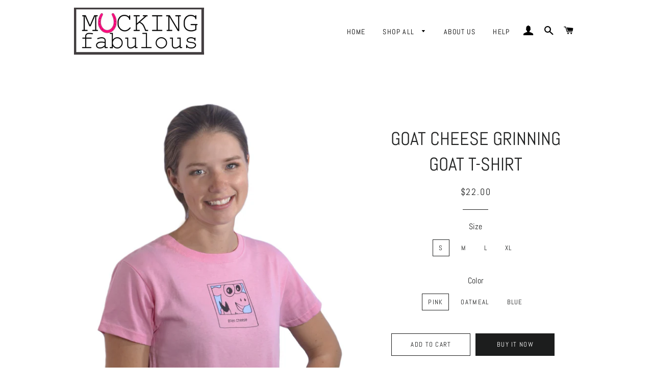

--- FILE ---
content_type: text/html; charset=utf-8
request_url: https://muckingfabulous.com/collections/everything/products/goat-cheese-grinning-goat-t-shirt-in-pink
body_size: 17371
content:
<!doctype html>
<html class="no-js" lang="en">
<head>

  <!-- Basic page needs ================================================== -->
  <meta charset="utf-8">
  <meta http-equiv="X-UA-Compatible" content="IE=edge,chrome=1">

  
    <link rel="shortcut icon" href="//muckingfabulous.com/cdn/shop/files/favicon_mucking_fabulous_32x32.jpg?v=1614335999" type="image/png" />
  

  <!-- Title and description ================================================== -->
  <title>
  GOAT CHEESE GRINNING GOAT T-SHIRT &ndash; MUCKINGFABULOUS.COM
  </title>

  
  <meta name="description" content="T-shirt featuring cute goat grinning shirt for goat lovers great gift for animal lovers or goat fans">
  

  <!-- Helpers ================================================== -->
  <!-- /snippets/social-meta-tags.liquid -->




<meta property="og:site_name" content="MUCKINGFABULOUS.COM">
<meta property="og:url" content="https://muckingfabulous.com/products/goat-cheese-grinning-goat-t-shirt-in-pink">
<meta property="og:title" content="GOAT CHEESE GRINNING GOAT T-SHIRT">
<meta property="og:type" content="product">
<meta property="og:description" content="T-shirt featuring cute goat grinning shirt for goat lovers great gift for animal lovers or goat fans">

  <meta property="og:price:amount" content="22.00">
  <meta property="og:price:currency" content="USD">

<meta property="og:image" content="http://muckingfabulous.com/cdn/shop/products/MUCKING_FABULOUS_GOAT_CHEESE_PINK_ON_MODEL_WEB_CROP_1200x1200.jpg?v=1576908707"><meta property="og:image" content="http://muckingfabulous.com/cdn/shop/products/MUCKING_FABULOUS_GOAT_CHEESE_PINK_ON_MODEL_WEB_1200x1200.jpg?v=1576908707"><meta property="og:image" content="http://muckingfabulous.com/cdn/shop/products/goat_cheese_blue_1200x1200.jpg?v=1578676397">
<meta property="og:image:secure_url" content="https://muckingfabulous.com/cdn/shop/products/MUCKING_FABULOUS_GOAT_CHEESE_PINK_ON_MODEL_WEB_CROP_1200x1200.jpg?v=1576908707"><meta property="og:image:secure_url" content="https://muckingfabulous.com/cdn/shop/products/MUCKING_FABULOUS_GOAT_CHEESE_PINK_ON_MODEL_WEB_1200x1200.jpg?v=1576908707"><meta property="og:image:secure_url" content="https://muckingfabulous.com/cdn/shop/products/goat_cheese_blue_1200x1200.jpg?v=1578676397">


<meta name="twitter:card" content="summary_large_image">
<meta name="twitter:title" content="GOAT CHEESE GRINNING GOAT T-SHIRT">
<meta name="twitter:description" content="T-shirt featuring cute goat grinning shirt for goat lovers great gift for animal lovers or goat fans">

  <link rel="canonical" href="https://muckingfabulous.com/products/goat-cheese-grinning-goat-t-shirt-in-pink">
  <meta name="viewport" content="width=device-width,initial-scale=1,shrink-to-fit=no">
  <meta name="theme-color" content="#1c1d1d">

  <!-- CSS ================================================== -->
  <link href="//muckingfabulous.com/cdn/shop/t/2/assets/timber.scss.css?v=29981612079695414411759259789" rel="stylesheet" type="text/css" media="all" />
  <link href="//muckingfabulous.com/cdn/shop/t/2/assets/theme.scss.css?v=36597225297097195421759259788" rel="stylesheet" type="text/css" media="all" />

  <!-- Sections ================================================== -->
  <script>
    window.theme = window.theme || {};
    theme.strings = {
      zoomClose: "Close (Esc)",
      zoomPrev: "Previous (Left arrow key)",
      zoomNext: "Next (Right arrow key)",
      moneyFormat: "${{amount}}",
      addressError: "Error looking up that address",
      addressNoResults: "No results for that address",
      addressQueryLimit: "You have exceeded the Google API usage limit. Consider upgrading to a \u003ca href=\"https:\/\/developers.google.com\/maps\/premium\/usage-limits\"\u003ePremium Plan\u003c\/a\u003e.",
      authError: "There was a problem authenticating your Google Maps account.",
      cartEmpty: "Your cart is currently empty.",
      cartCookie: "Enable cookies to use the shopping cart",
      cartSavings: "You're saving [savings]"
    };
    theme.settings = {
      cartType: "drawer",
      gridType: "collage"
    };
  </script>

  <script src="//muckingfabulous.com/cdn/shop/t/2/assets/jquery-2.2.3.min.js?v=58211863146907186831576347311" type="text/javascript"></script>

  <script src="//muckingfabulous.com/cdn/shop/t/2/assets/lazysizes.min.js?v=155223123402716617051576347311" async="async"></script>

  <script src="//muckingfabulous.com/cdn/shop/t/2/assets/theme.js?v=20591661412351676611583425543" defer="defer"></script>

  <!-- Header hook for plugins ================================================== -->
  <script>window.performance && window.performance.mark && window.performance.mark('shopify.content_for_header.start');</script><meta id="shopify-digital-wallet" name="shopify-digital-wallet" content="/18088459/digital_wallets/dialog">
<link rel="alternate" type="application/json+oembed" href="https://muckingfabulous.com/products/goat-cheese-grinning-goat-t-shirt-in-pink.oembed">
<script async="async" src="/checkouts/internal/preloads.js?locale=en-US"></script>
<script id="shopify-features" type="application/json">{"accessToken":"d06edbf32b84e475fa6ef69de5ce352b","betas":["rich-media-storefront-analytics"],"domain":"muckingfabulous.com","predictiveSearch":true,"shopId":18088459,"locale":"en"}</script>
<script>var Shopify = Shopify || {};
Shopify.shop = "muckingfabulous-com.myshopify.com";
Shopify.locale = "en";
Shopify.currency = {"active":"USD","rate":"1.0"};
Shopify.country = "US";
Shopify.theme = {"name":"Brooklyn","id":80459432013,"schema_name":"Brooklyn","schema_version":"15.3.0","theme_store_id":730,"role":"main"};
Shopify.theme.handle = "null";
Shopify.theme.style = {"id":null,"handle":null};
Shopify.cdnHost = "muckingfabulous.com/cdn";
Shopify.routes = Shopify.routes || {};
Shopify.routes.root = "/";</script>
<script type="module">!function(o){(o.Shopify=o.Shopify||{}).modules=!0}(window);</script>
<script>!function(o){function n(){var o=[];function n(){o.push(Array.prototype.slice.apply(arguments))}return n.q=o,n}var t=o.Shopify=o.Shopify||{};t.loadFeatures=n(),t.autoloadFeatures=n()}(window);</script>
<script id="shop-js-analytics" type="application/json">{"pageType":"product"}</script>
<script defer="defer" async type="module" src="//muckingfabulous.com/cdn/shopifycloud/shop-js/modules/v2/client.init-shop-cart-sync_dlpDe4U9.en.esm.js"></script>
<script defer="defer" async type="module" src="//muckingfabulous.com/cdn/shopifycloud/shop-js/modules/v2/chunk.common_FunKbpTJ.esm.js"></script>
<script type="module">
  await import("//muckingfabulous.com/cdn/shopifycloud/shop-js/modules/v2/client.init-shop-cart-sync_dlpDe4U9.en.esm.js");
await import("//muckingfabulous.com/cdn/shopifycloud/shop-js/modules/v2/chunk.common_FunKbpTJ.esm.js");

  window.Shopify.SignInWithShop?.initShopCartSync?.({"fedCMEnabled":true,"windoidEnabled":true});

</script>
<script id="__st">var __st={"a":18088459,"offset":-28800,"reqid":"0f50bd40-fe88-4d65-90b1-1d0651c7d637-1765469827","pageurl":"muckingfabulous.com\/collections\/everything\/products\/goat-cheese-grinning-goat-t-shirt-in-pink","u":"9c9d2a73f4a5","p":"product","rtyp":"product","rid":4427988566093};</script>
<script>window.ShopifyPaypalV4VisibilityTracking = true;</script>
<script id="captcha-bootstrap">!function(){'use strict';const t='contact',e='account',n='new_comment',o=[[t,t],['blogs',n],['comments',n],[t,'customer']],c=[[e,'customer_login'],[e,'guest_login'],[e,'recover_customer_password'],[e,'create_customer']],r=t=>t.map((([t,e])=>`form[action*='/${t}']:not([data-nocaptcha='true']) input[name='form_type'][value='${e}']`)).join(','),a=t=>()=>t?[...document.querySelectorAll(t)].map((t=>t.form)):[];function s(){const t=[...o],e=r(t);return a(e)}const i='password',u='form_key',d=['recaptcha-v3-token','g-recaptcha-response','h-captcha-response',i],f=()=>{try{return window.sessionStorage}catch{return}},m='__shopify_v',_=t=>t.elements[u];function p(t,e,n=!1){try{const o=window.sessionStorage,c=JSON.parse(o.getItem(e)),{data:r}=function(t){const{data:e,action:n}=t;return t[m]||n?{data:e,action:n}:{data:t,action:n}}(c);for(const[e,n]of Object.entries(r))t.elements[e]&&(t.elements[e].value=n);n&&o.removeItem(e)}catch(o){console.error('form repopulation failed',{error:o})}}const l='form_type',E='cptcha';function T(t){t.dataset[E]=!0}const w=window,h=w.document,L='Shopify',v='ce_forms',y='captcha';let A=!1;((t,e)=>{const n=(g='f06e6c50-85a8-45c8-87d0-21a2b65856fe',I='https://cdn.shopify.com/shopifycloud/storefront-forms-hcaptcha/ce_storefront_forms_captcha_hcaptcha.v1.5.2.iife.js',D={infoText:'Protected by hCaptcha',privacyText:'Privacy',termsText:'Terms'},(t,e,n)=>{const o=w[L][v],c=o.bindForm;if(c)return c(t,g,e,D).then(n);var r;o.q.push([[t,g,e,D],n]),r=I,A||(h.body.append(Object.assign(h.createElement('script'),{id:'captcha-provider',async:!0,src:r})),A=!0)});var g,I,D;w[L]=w[L]||{},w[L][v]=w[L][v]||{},w[L][v].q=[],w[L][y]=w[L][y]||{},w[L][y].protect=function(t,e){n(t,void 0,e),T(t)},Object.freeze(w[L][y]),function(t,e,n,w,h,L){const[v,y,A,g]=function(t,e,n){const i=e?o:[],u=t?c:[],d=[...i,...u],f=r(d),m=r(i),_=r(d.filter((([t,e])=>n.includes(e))));return[a(f),a(m),a(_),s()]}(w,h,L),I=t=>{const e=t.target;return e instanceof HTMLFormElement?e:e&&e.form},D=t=>v().includes(t);t.addEventListener('submit',(t=>{const e=I(t);if(!e)return;const n=D(e)&&!e.dataset.hcaptchaBound&&!e.dataset.recaptchaBound,o=_(e),c=g().includes(e)&&(!o||!o.value);(n||c)&&t.preventDefault(),c&&!n&&(function(t){try{if(!f())return;!function(t){const e=f();if(!e)return;const n=_(t);if(!n)return;const o=n.value;o&&e.removeItem(o)}(t);const e=Array.from(Array(32),(()=>Math.random().toString(36)[2])).join('');!function(t,e){_(t)||t.append(Object.assign(document.createElement('input'),{type:'hidden',name:u})),t.elements[u].value=e}(t,e),function(t,e){const n=f();if(!n)return;const o=[...t.querySelectorAll(`input[type='${i}']`)].map((({name:t})=>t)),c=[...d,...o],r={};for(const[a,s]of new FormData(t).entries())c.includes(a)||(r[a]=s);n.setItem(e,JSON.stringify({[m]:1,action:t.action,data:r}))}(t,e)}catch(e){console.error('failed to persist form',e)}}(e),e.submit())}));const S=(t,e)=>{t&&!t.dataset[E]&&(n(t,e.some((e=>e===t))),T(t))};for(const o of['focusin','change'])t.addEventListener(o,(t=>{const e=I(t);D(e)&&S(e,y())}));const B=e.get('form_key'),M=e.get(l),P=B&&M;t.addEventListener('DOMContentLoaded',(()=>{const t=y();if(P)for(const e of t)e.elements[l].value===M&&p(e,B);[...new Set([...A(),...v().filter((t=>'true'===t.dataset.shopifyCaptcha))])].forEach((e=>S(e,t)))}))}(h,new URLSearchParams(w.location.search),n,t,e,['guest_login'])})(!0,!0)}();</script>
<script integrity="sha256-52AcMU7V7pcBOXWImdc/TAGTFKeNjmkeM1Pvks/DTgc=" data-source-attribution="shopify.loadfeatures" defer="defer" src="//muckingfabulous.com/cdn/shopifycloud/storefront/assets/storefront/load_feature-81c60534.js" crossorigin="anonymous"></script>
<script data-source-attribution="shopify.dynamic_checkout.dynamic.init">var Shopify=Shopify||{};Shopify.PaymentButton=Shopify.PaymentButton||{isStorefrontPortableWallets:!0,init:function(){window.Shopify.PaymentButton.init=function(){};var t=document.createElement("script");t.src="https://muckingfabulous.com/cdn/shopifycloud/portable-wallets/latest/portable-wallets.en.js",t.type="module",document.head.appendChild(t)}};
</script>
<script data-source-attribution="shopify.dynamic_checkout.buyer_consent">
  function portableWalletsHideBuyerConsent(e){var t=document.getElementById("shopify-buyer-consent"),n=document.getElementById("shopify-subscription-policy-button");t&&n&&(t.classList.add("hidden"),t.setAttribute("aria-hidden","true"),n.removeEventListener("click",e))}function portableWalletsShowBuyerConsent(e){var t=document.getElementById("shopify-buyer-consent"),n=document.getElementById("shopify-subscription-policy-button");t&&n&&(t.classList.remove("hidden"),t.removeAttribute("aria-hidden"),n.addEventListener("click",e))}window.Shopify?.PaymentButton&&(window.Shopify.PaymentButton.hideBuyerConsent=portableWalletsHideBuyerConsent,window.Shopify.PaymentButton.showBuyerConsent=portableWalletsShowBuyerConsent);
</script>
<script>
  function portableWalletsCleanup(e){e&&e.src&&console.error("Failed to load portable wallets script "+e.src);var t=document.querySelectorAll("shopify-accelerated-checkout .shopify-payment-button__skeleton, shopify-accelerated-checkout-cart .wallet-cart-button__skeleton"),e=document.getElementById("shopify-buyer-consent");for(let e=0;e<t.length;e++)t[e].remove();e&&e.remove()}function portableWalletsNotLoadedAsModule(e){e instanceof ErrorEvent&&"string"==typeof e.message&&e.message.includes("import.meta")&&"string"==typeof e.filename&&e.filename.includes("portable-wallets")&&(window.removeEventListener("error",portableWalletsNotLoadedAsModule),window.Shopify.PaymentButton.failedToLoad=e,"loading"===document.readyState?document.addEventListener("DOMContentLoaded",window.Shopify.PaymentButton.init):window.Shopify.PaymentButton.init())}window.addEventListener("error",portableWalletsNotLoadedAsModule);
</script>

<script type="module" src="https://muckingfabulous.com/cdn/shopifycloud/portable-wallets/latest/portable-wallets.en.js" onError="portableWalletsCleanup(this)" crossorigin="anonymous"></script>
<script nomodule>
  document.addEventListener("DOMContentLoaded", portableWalletsCleanup);
</script>

<link id="shopify-accelerated-checkout-styles" rel="stylesheet" media="screen" href="https://muckingfabulous.com/cdn/shopifycloud/portable-wallets/latest/accelerated-checkout-backwards-compat.css" crossorigin="anonymous">
<style id="shopify-accelerated-checkout-cart">
        #shopify-buyer-consent {
  margin-top: 1em;
  display: inline-block;
  width: 100%;
}

#shopify-buyer-consent.hidden {
  display: none;
}

#shopify-subscription-policy-button {
  background: none;
  border: none;
  padding: 0;
  text-decoration: underline;
  font-size: inherit;
  cursor: pointer;
}

#shopify-subscription-policy-button::before {
  box-shadow: none;
}

      </style>

<script>window.performance && window.performance.mark && window.performance.mark('shopify.content_for_header.end');</script>

  <script src="//muckingfabulous.com/cdn/shop/t/2/assets/modernizr.min.js?v=21391054748206432451576347312" type="text/javascript"></script>

  
  

<link href="https://monorail-edge.shopifysvc.com" rel="dns-prefetch">
<script>(function(){if ("sendBeacon" in navigator && "performance" in window) {try {var session_token_from_headers = performance.getEntriesByType('navigation')[0].serverTiming.find(x => x.name == '_s').description;} catch {var session_token_from_headers = undefined;}var session_cookie_matches = document.cookie.match(/_shopify_s=([^;]*)/);var session_token_from_cookie = session_cookie_matches && session_cookie_matches.length === 2 ? session_cookie_matches[1] : "";var session_token = session_token_from_headers || session_token_from_cookie || "";function handle_abandonment_event(e) {var entries = performance.getEntries().filter(function(entry) {return /monorail-edge.shopifysvc.com/.test(entry.name);});if (!window.abandonment_tracked && entries.length === 0) {window.abandonment_tracked = true;var currentMs = Date.now();var navigation_start = performance.timing.navigationStart;var payload = {shop_id: 18088459,url: window.location.href,navigation_start,duration: currentMs - navigation_start,session_token,page_type: "product"};window.navigator.sendBeacon("https://monorail-edge.shopifysvc.com/v1/produce", JSON.stringify({schema_id: "online_store_buyer_site_abandonment/1.1",payload: payload,metadata: {event_created_at_ms: currentMs,event_sent_at_ms: currentMs}}));}}window.addEventListener('pagehide', handle_abandonment_event);}}());</script>
<script id="web-pixels-manager-setup">(function e(e,d,r,n,o){if(void 0===o&&(o={}),!Boolean(null===(a=null===(i=window.Shopify)||void 0===i?void 0:i.analytics)||void 0===a?void 0:a.replayQueue)){var i,a;window.Shopify=window.Shopify||{};var t=window.Shopify;t.analytics=t.analytics||{};var s=t.analytics;s.replayQueue=[],s.publish=function(e,d,r){return s.replayQueue.push([e,d,r]),!0};try{self.performance.mark("wpm:start")}catch(e){}var l=function(){var e={modern:/Edge?\/(1{2}[4-9]|1[2-9]\d|[2-9]\d{2}|\d{4,})\.\d+(\.\d+|)|Firefox\/(1{2}[4-9]|1[2-9]\d|[2-9]\d{2}|\d{4,})\.\d+(\.\d+|)|Chrom(ium|e)\/(9{2}|\d{3,})\.\d+(\.\d+|)|(Maci|X1{2}).+ Version\/(15\.\d+|(1[6-9]|[2-9]\d|\d{3,})\.\d+)([,.]\d+|)( \(\w+\)|)( Mobile\/\w+|) Safari\/|Chrome.+OPR\/(9{2}|\d{3,})\.\d+\.\d+|(CPU[ +]OS|iPhone[ +]OS|CPU[ +]iPhone|CPU IPhone OS|CPU iPad OS)[ +]+(15[._]\d+|(1[6-9]|[2-9]\d|\d{3,})[._]\d+)([._]\d+|)|Android:?[ /-](13[3-9]|1[4-9]\d|[2-9]\d{2}|\d{4,})(\.\d+|)(\.\d+|)|Android.+Firefox\/(13[5-9]|1[4-9]\d|[2-9]\d{2}|\d{4,})\.\d+(\.\d+|)|Android.+Chrom(ium|e)\/(13[3-9]|1[4-9]\d|[2-9]\d{2}|\d{4,})\.\d+(\.\d+|)|SamsungBrowser\/([2-9]\d|\d{3,})\.\d+/,legacy:/Edge?\/(1[6-9]|[2-9]\d|\d{3,})\.\d+(\.\d+|)|Firefox\/(5[4-9]|[6-9]\d|\d{3,})\.\d+(\.\d+|)|Chrom(ium|e)\/(5[1-9]|[6-9]\d|\d{3,})\.\d+(\.\d+|)([\d.]+$|.*Safari\/(?![\d.]+ Edge\/[\d.]+$))|(Maci|X1{2}).+ Version\/(10\.\d+|(1[1-9]|[2-9]\d|\d{3,})\.\d+)([,.]\d+|)( \(\w+\)|)( Mobile\/\w+|) Safari\/|Chrome.+OPR\/(3[89]|[4-9]\d|\d{3,})\.\d+\.\d+|(CPU[ +]OS|iPhone[ +]OS|CPU[ +]iPhone|CPU IPhone OS|CPU iPad OS)[ +]+(10[._]\d+|(1[1-9]|[2-9]\d|\d{3,})[._]\d+)([._]\d+|)|Android:?[ /-](13[3-9]|1[4-9]\d|[2-9]\d{2}|\d{4,})(\.\d+|)(\.\d+|)|Mobile Safari.+OPR\/([89]\d|\d{3,})\.\d+\.\d+|Android.+Firefox\/(13[5-9]|1[4-9]\d|[2-9]\d{2}|\d{4,})\.\d+(\.\d+|)|Android.+Chrom(ium|e)\/(13[3-9]|1[4-9]\d|[2-9]\d{2}|\d{4,})\.\d+(\.\d+|)|Android.+(UC? ?Browser|UCWEB|U3)[ /]?(15\.([5-9]|\d{2,})|(1[6-9]|[2-9]\d|\d{3,})\.\d+)\.\d+|SamsungBrowser\/(5\.\d+|([6-9]|\d{2,})\.\d+)|Android.+MQ{2}Browser\/(14(\.(9|\d{2,})|)|(1[5-9]|[2-9]\d|\d{3,})(\.\d+|))(\.\d+|)|K[Aa][Ii]OS\/(3\.\d+|([4-9]|\d{2,})\.\d+)(\.\d+|)/},d=e.modern,r=e.legacy,n=navigator.userAgent;return n.match(d)?"modern":n.match(r)?"legacy":"unknown"}(),u="modern"===l?"modern":"legacy",c=(null!=n?n:{modern:"",legacy:""})[u],f=function(e){return[e.baseUrl,"/wpm","/b",e.hashVersion,"modern"===e.buildTarget?"m":"l",".js"].join("")}({baseUrl:d,hashVersion:r,buildTarget:u}),m=function(e){var d=e.version,r=e.bundleTarget,n=e.surface,o=e.pageUrl,i=e.monorailEndpoint;return{emit:function(e){var a=e.status,t=e.errorMsg,s=(new Date).getTime(),l=JSON.stringify({metadata:{event_sent_at_ms:s},events:[{schema_id:"web_pixels_manager_load/3.1",payload:{version:d,bundle_target:r,page_url:o,status:a,surface:n,error_msg:t},metadata:{event_created_at_ms:s}}]});if(!i)return console&&console.warn&&console.warn("[Web Pixels Manager] No Monorail endpoint provided, skipping logging."),!1;try{return self.navigator.sendBeacon.bind(self.navigator)(i,l)}catch(e){}var u=new XMLHttpRequest;try{return u.open("POST",i,!0),u.setRequestHeader("Content-Type","text/plain"),u.send(l),!0}catch(e){return console&&console.warn&&console.warn("[Web Pixels Manager] Got an unhandled error while logging to Monorail."),!1}}}}({version:r,bundleTarget:l,surface:e.surface,pageUrl:self.location.href,monorailEndpoint:e.monorailEndpoint});try{o.browserTarget=l,function(e){var d=e.src,r=e.async,n=void 0===r||r,o=e.onload,i=e.onerror,a=e.sri,t=e.scriptDataAttributes,s=void 0===t?{}:t,l=document.createElement("script"),u=document.querySelector("head"),c=document.querySelector("body");if(l.async=n,l.src=d,a&&(l.integrity=a,l.crossOrigin="anonymous"),s)for(var f in s)if(Object.prototype.hasOwnProperty.call(s,f))try{l.dataset[f]=s[f]}catch(e){}if(o&&l.addEventListener("load",o),i&&l.addEventListener("error",i),u)u.appendChild(l);else{if(!c)throw new Error("Did not find a head or body element to append the script");c.appendChild(l)}}({src:f,async:!0,onload:function(){if(!function(){var e,d;return Boolean(null===(d=null===(e=window.Shopify)||void 0===e?void 0:e.analytics)||void 0===d?void 0:d.initialized)}()){var d=window.webPixelsManager.init(e)||void 0;if(d){var r=window.Shopify.analytics;r.replayQueue.forEach((function(e){var r=e[0],n=e[1],o=e[2];d.publishCustomEvent(r,n,o)})),r.replayQueue=[],r.publish=d.publishCustomEvent,r.visitor=d.visitor,r.initialized=!0}}},onerror:function(){return m.emit({status:"failed",errorMsg:"".concat(f," has failed to load")})},sri:function(e){var d=/^sha384-[A-Za-z0-9+/=]+$/;return"string"==typeof e&&d.test(e)}(c)?c:"",scriptDataAttributes:o}),m.emit({status:"loading"})}catch(e){m.emit({status:"failed",errorMsg:(null==e?void 0:e.message)||"Unknown error"})}}})({shopId: 18088459,storefrontBaseUrl: "https://muckingfabulous.com",extensionsBaseUrl: "https://extensions.shopifycdn.com/cdn/shopifycloud/web-pixels-manager",monorailEndpoint: "https://monorail-edge.shopifysvc.com/unstable/produce_batch",surface: "storefront-renderer",enabledBetaFlags: ["2dca8a86"],webPixelsConfigList: [{"id":"shopify-app-pixel","configuration":"{}","eventPayloadVersion":"v1","runtimeContext":"STRICT","scriptVersion":"0450","apiClientId":"shopify-pixel","type":"APP","privacyPurposes":["ANALYTICS","MARKETING"]},{"id":"shopify-custom-pixel","eventPayloadVersion":"v1","runtimeContext":"LAX","scriptVersion":"0450","apiClientId":"shopify-pixel","type":"CUSTOM","privacyPurposes":["ANALYTICS","MARKETING"]}],isMerchantRequest: false,initData: {"shop":{"name":"MUCKINGFABULOUS.COM","paymentSettings":{"currencyCode":"USD"},"myshopifyDomain":"muckingfabulous-com.myshopify.com","countryCode":"US","storefrontUrl":"https:\/\/muckingfabulous.com"},"customer":null,"cart":null,"checkout":null,"productVariants":[{"price":{"amount":22.0,"currencyCode":"USD"},"product":{"title":"GOAT CHEESE GRINNING GOAT T-SHIRT","vendor":"mucking fabulous","id":"4427988566093","untranslatedTitle":"GOAT CHEESE GRINNING GOAT T-SHIRT","url":"\/products\/goat-cheese-grinning-goat-t-shirt-in-pink","type":"TSHIRT"},"id":"31668897415245","image":{"src":"\/\/muckingfabulous.com\/cdn\/shop\/products\/MUCKING_FABULOUS_GOAT_CHEESE_PINK_ON_MODEL_WEB.jpg?v=1576908707"},"sku":"HT111-600-S","title":"s \/ PINK","untranslatedTitle":"s \/ PINK"},{"price":{"amount":22.0,"currencyCode":"USD"},"product":{"title":"GOAT CHEESE GRINNING GOAT T-SHIRT","vendor":"mucking fabulous","id":"4427988566093","untranslatedTitle":"GOAT CHEESE GRINNING GOAT T-SHIRT","url":"\/products\/goat-cheese-grinning-goat-t-shirt-in-pink","type":"TSHIRT"},"id":"31668897448013","image":{"src":"\/\/muckingfabulous.com\/cdn\/shop\/products\/MUCKING_FABULOUS_GOAT_CHEESE_PINK_ON_MODEL_WEB.jpg?v=1576908707"},"sku":"HT111-600-M","title":"m \/ PINK","untranslatedTitle":"m \/ PINK"},{"price":{"amount":22.0,"currencyCode":"USD"},"product":{"title":"GOAT CHEESE GRINNING GOAT T-SHIRT","vendor":"mucking fabulous","id":"4427988566093","untranslatedTitle":"GOAT CHEESE GRINNING GOAT T-SHIRT","url":"\/products\/goat-cheese-grinning-goat-t-shirt-in-pink","type":"TSHIRT"},"id":"31668897480781","image":{"src":"\/\/muckingfabulous.com\/cdn\/shop\/products\/MUCKING_FABULOUS_GOAT_CHEESE_PINK_ON_MODEL_WEB.jpg?v=1576908707"},"sku":"HT111-600-L","title":"L \/ PINK","untranslatedTitle":"L \/ PINK"},{"price":{"amount":22.0,"currencyCode":"USD"},"product":{"title":"GOAT CHEESE GRINNING GOAT T-SHIRT","vendor":"mucking fabulous","id":"4427988566093","untranslatedTitle":"GOAT CHEESE GRINNING GOAT T-SHIRT","url":"\/products\/goat-cheese-grinning-goat-t-shirt-in-pink","type":"TSHIRT"},"id":"31668897513549","image":{"src":"\/\/muckingfabulous.com\/cdn\/shop\/products\/MUCKING_FABULOUS_GOAT_CHEESE_PINK_ON_MODEL_WEB.jpg?v=1576908707"},"sku":"HT111-600-XL","title":"xl \/ PINK","untranslatedTitle":"xl \/ PINK"},{"price":{"amount":22.0,"currencyCode":"USD"},"product":{"title":"GOAT CHEESE GRINNING GOAT T-SHIRT","vendor":"mucking fabulous","id":"4427988566093","untranslatedTitle":"GOAT CHEESE GRINNING GOAT T-SHIRT","url":"\/products\/goat-cheese-grinning-goat-t-shirt-in-pink","type":"TSHIRT"},"id":"31779212722253","image":{"src":"\/\/muckingfabulous.com\/cdn\/shop\/products\/goat_cheese_natural.jpg?v=1578719652"},"sku":"HT111-008-L","title":"L \/ OATMEAL","untranslatedTitle":"L \/ OATMEAL"},{"price":{"amount":22.0,"currencyCode":"USD"},"product":{"title":"GOAT CHEESE GRINNING GOAT T-SHIRT","vendor":"mucking fabulous","id":"4427988566093","untranslatedTitle":"GOAT CHEESE GRINNING GOAT T-SHIRT","url":"\/products\/goat-cheese-grinning-goat-t-shirt-in-pink","type":"TSHIRT"},"id":"31779255124045","image":{"src":"\/\/muckingfabulous.com\/cdn\/shop\/products\/goat_cheese_natural.jpg?v=1578719652"},"sku":"HT111-008-M","title":"m \/ OATMEAL","untranslatedTitle":"m \/ OATMEAL"},{"price":{"amount":22.0,"currencyCode":"USD"},"product":{"title":"GOAT CHEESE GRINNING GOAT T-SHIRT","vendor":"mucking fabulous","id":"4427988566093","untranslatedTitle":"GOAT CHEESE GRINNING GOAT T-SHIRT","url":"\/products\/goat-cheese-grinning-goat-t-shirt-in-pink","type":"TSHIRT"},"id":"31779265871949","image":{"src":"\/\/muckingfabulous.com\/cdn\/shop\/products\/goat_cheese_natural.jpg?v=1578719652"},"sku":"HT111-008-M","title":"s \/ OATMEAL","untranslatedTitle":"s \/ OATMEAL"},{"price":{"amount":22.0,"currencyCode":"USD"},"product":{"title":"GOAT CHEESE GRINNING GOAT T-SHIRT","vendor":"mucking fabulous","id":"4427988566093","untranslatedTitle":"GOAT CHEESE GRINNING GOAT T-SHIRT","url":"\/products\/goat-cheese-grinning-goat-t-shirt-in-pink","type":"TSHIRT"},"id":"31779269574733","image":{"src":"\/\/muckingfabulous.com\/cdn\/shop\/products\/goat_cheese_natural.jpg?v=1578719652"},"sku":"HT111-008-XL","title":"xl \/ OATMEAL","untranslatedTitle":"xl \/ OATMEAL"},{"price":{"amount":22.0,"currencyCode":"USD"},"product":{"title":"GOAT CHEESE GRINNING GOAT T-SHIRT","vendor":"mucking fabulous","id":"4427988566093","untranslatedTitle":"GOAT CHEESE GRINNING GOAT T-SHIRT","url":"\/products\/goat-cheese-grinning-goat-t-shirt-in-pink","type":"TSHIRT"},"id":"31779274915917","image":{"src":"\/\/muckingfabulous.com\/cdn\/shop\/products\/goat_cheese_blue.jpg?v=1578676397"},"sku":"HT111-500-S","title":"s \/ BLUE","untranslatedTitle":"s \/ BLUE"},{"price":{"amount":22.0,"currencyCode":"USD"},"product":{"title":"GOAT CHEESE GRINNING GOAT T-SHIRT","vendor":"mucking fabulous","id":"4427988566093","untranslatedTitle":"GOAT CHEESE GRINNING GOAT T-SHIRT","url":"\/products\/goat-cheese-grinning-goat-t-shirt-in-pink","type":"TSHIRT"},"id":"31779280814157","image":{"src":"\/\/muckingfabulous.com\/cdn\/shop\/products\/goat_cheese_blue.jpg?v=1578676397"},"sku":"HT111-500-M","title":"m \/ BLUE","untranslatedTitle":"m \/ BLUE"},{"price":{"amount":22.0,"currencyCode":"USD"},"product":{"title":"GOAT CHEESE GRINNING GOAT T-SHIRT","vendor":"mucking fabulous","id":"4427988566093","untranslatedTitle":"GOAT CHEESE GRINNING GOAT T-SHIRT","url":"\/products\/goat-cheese-grinning-goat-t-shirt-in-pink","type":"TSHIRT"},"id":"31779282813005","image":{"src":"\/\/muckingfabulous.com\/cdn\/shop\/products\/goat_cheese_blue.jpg?v=1578676397"},"sku":"HT111-500-L","title":"L \/ BLUE","untranslatedTitle":"L \/ BLUE"},{"price":{"amount":22.0,"currencyCode":"USD"},"product":{"title":"GOAT CHEESE GRINNING GOAT T-SHIRT","vendor":"mucking fabulous","id":"4427988566093","untranslatedTitle":"GOAT CHEESE GRINNING GOAT T-SHIRT","url":"\/products\/goat-cheese-grinning-goat-t-shirt-in-pink","type":"TSHIRT"},"id":"31779283861581","image":{"src":"\/\/muckingfabulous.com\/cdn\/shop\/products\/goat_cheese_blue.jpg?v=1578676397"},"sku":"HT111-500-XL","title":"xl \/ BLUE","untranslatedTitle":"xl \/ BLUE"}],"purchasingCompany":null},},"https://muckingfabulous.com/cdn","ae1676cfwd2530674p4253c800m34e853cb",{"modern":"","legacy":""},{"shopId":"18088459","storefrontBaseUrl":"https:\/\/muckingfabulous.com","extensionBaseUrl":"https:\/\/extensions.shopifycdn.com\/cdn\/shopifycloud\/web-pixels-manager","surface":"storefront-renderer","enabledBetaFlags":"[\"2dca8a86\"]","isMerchantRequest":"false","hashVersion":"ae1676cfwd2530674p4253c800m34e853cb","publish":"custom","events":"[[\"page_viewed\",{}],[\"product_viewed\",{\"productVariant\":{\"price\":{\"amount\":22.0,\"currencyCode\":\"USD\"},\"product\":{\"title\":\"GOAT CHEESE GRINNING GOAT T-SHIRT\",\"vendor\":\"mucking fabulous\",\"id\":\"4427988566093\",\"untranslatedTitle\":\"GOAT CHEESE GRINNING GOAT T-SHIRT\",\"url\":\"\/products\/goat-cheese-grinning-goat-t-shirt-in-pink\",\"type\":\"TSHIRT\"},\"id\":\"31668897415245\",\"image\":{\"src\":\"\/\/muckingfabulous.com\/cdn\/shop\/products\/MUCKING_FABULOUS_GOAT_CHEESE_PINK_ON_MODEL_WEB.jpg?v=1576908707\"},\"sku\":\"HT111-600-S\",\"title\":\"s \/ PINK\",\"untranslatedTitle\":\"s \/ PINK\"}}]]"});</script><script>
  window.ShopifyAnalytics = window.ShopifyAnalytics || {};
  window.ShopifyAnalytics.meta = window.ShopifyAnalytics.meta || {};
  window.ShopifyAnalytics.meta.currency = 'USD';
  var meta = {"product":{"id":4427988566093,"gid":"gid:\/\/shopify\/Product\/4427988566093","vendor":"mucking fabulous","type":"TSHIRT","variants":[{"id":31668897415245,"price":2200,"name":"GOAT CHEESE GRINNING GOAT T-SHIRT - s \/ PINK","public_title":"s \/ PINK","sku":"HT111-600-S"},{"id":31668897448013,"price":2200,"name":"GOAT CHEESE GRINNING GOAT T-SHIRT - m \/ PINK","public_title":"m \/ PINK","sku":"HT111-600-M"},{"id":31668897480781,"price":2200,"name":"GOAT CHEESE GRINNING GOAT T-SHIRT - L \/ PINK","public_title":"L \/ PINK","sku":"HT111-600-L"},{"id":31668897513549,"price":2200,"name":"GOAT CHEESE GRINNING GOAT T-SHIRT - xl \/ PINK","public_title":"xl \/ PINK","sku":"HT111-600-XL"},{"id":31779212722253,"price":2200,"name":"GOAT CHEESE GRINNING GOAT T-SHIRT - L \/ OATMEAL","public_title":"L \/ OATMEAL","sku":"HT111-008-L"},{"id":31779255124045,"price":2200,"name":"GOAT CHEESE GRINNING GOAT T-SHIRT - m \/ OATMEAL","public_title":"m \/ OATMEAL","sku":"HT111-008-M"},{"id":31779265871949,"price":2200,"name":"GOAT CHEESE GRINNING GOAT T-SHIRT - s \/ OATMEAL","public_title":"s \/ OATMEAL","sku":"HT111-008-M"},{"id":31779269574733,"price":2200,"name":"GOAT CHEESE GRINNING GOAT T-SHIRT - xl \/ OATMEAL","public_title":"xl \/ OATMEAL","sku":"HT111-008-XL"},{"id":31779274915917,"price":2200,"name":"GOAT CHEESE GRINNING GOAT T-SHIRT - s \/ BLUE","public_title":"s \/ BLUE","sku":"HT111-500-S"},{"id":31779280814157,"price":2200,"name":"GOAT CHEESE GRINNING GOAT T-SHIRT - m \/ BLUE","public_title":"m \/ BLUE","sku":"HT111-500-M"},{"id":31779282813005,"price":2200,"name":"GOAT CHEESE GRINNING GOAT T-SHIRT - L \/ BLUE","public_title":"L \/ BLUE","sku":"HT111-500-L"},{"id":31779283861581,"price":2200,"name":"GOAT CHEESE GRINNING GOAT T-SHIRT - xl \/ BLUE","public_title":"xl \/ BLUE","sku":"HT111-500-XL"}],"remote":false},"page":{"pageType":"product","resourceType":"product","resourceId":4427988566093}};
  for (var attr in meta) {
    window.ShopifyAnalytics.meta[attr] = meta[attr];
  }
</script>
<script class="analytics">
  (function () {
    var customDocumentWrite = function(content) {
      var jquery = null;

      if (window.jQuery) {
        jquery = window.jQuery;
      } else if (window.Checkout && window.Checkout.$) {
        jquery = window.Checkout.$;
      }

      if (jquery) {
        jquery('body').append(content);
      }
    };

    var hasLoggedConversion = function(token) {
      if (token) {
        return document.cookie.indexOf('loggedConversion=' + token) !== -1;
      }
      return false;
    }

    var setCookieIfConversion = function(token) {
      if (token) {
        var twoMonthsFromNow = new Date(Date.now());
        twoMonthsFromNow.setMonth(twoMonthsFromNow.getMonth() + 2);

        document.cookie = 'loggedConversion=' + token + '; expires=' + twoMonthsFromNow;
      }
    }

    var trekkie = window.ShopifyAnalytics.lib = window.trekkie = window.trekkie || [];
    if (trekkie.integrations) {
      return;
    }
    trekkie.methods = [
      'identify',
      'page',
      'ready',
      'track',
      'trackForm',
      'trackLink'
    ];
    trekkie.factory = function(method) {
      return function() {
        var args = Array.prototype.slice.call(arguments);
        args.unshift(method);
        trekkie.push(args);
        return trekkie;
      };
    };
    for (var i = 0; i < trekkie.methods.length; i++) {
      var key = trekkie.methods[i];
      trekkie[key] = trekkie.factory(key);
    }
    trekkie.load = function(config) {
      trekkie.config = config || {};
      trekkie.config.initialDocumentCookie = document.cookie;
      var first = document.getElementsByTagName('script')[0];
      var script = document.createElement('script');
      script.type = 'text/javascript';
      script.onerror = function(e) {
        var scriptFallback = document.createElement('script');
        scriptFallback.type = 'text/javascript';
        scriptFallback.onerror = function(error) {
                var Monorail = {
      produce: function produce(monorailDomain, schemaId, payload) {
        var currentMs = new Date().getTime();
        var event = {
          schema_id: schemaId,
          payload: payload,
          metadata: {
            event_created_at_ms: currentMs,
            event_sent_at_ms: currentMs
          }
        };
        return Monorail.sendRequest("https://" + monorailDomain + "/v1/produce", JSON.stringify(event));
      },
      sendRequest: function sendRequest(endpointUrl, payload) {
        // Try the sendBeacon API
        if (window && window.navigator && typeof window.navigator.sendBeacon === 'function' && typeof window.Blob === 'function' && !Monorail.isIos12()) {
          var blobData = new window.Blob([payload], {
            type: 'text/plain'
          });

          if (window.navigator.sendBeacon(endpointUrl, blobData)) {
            return true;
          } // sendBeacon was not successful

        } // XHR beacon

        var xhr = new XMLHttpRequest();

        try {
          xhr.open('POST', endpointUrl);
          xhr.setRequestHeader('Content-Type', 'text/plain');
          xhr.send(payload);
        } catch (e) {
          console.log(e);
        }

        return false;
      },
      isIos12: function isIos12() {
        return window.navigator.userAgent.lastIndexOf('iPhone; CPU iPhone OS 12_') !== -1 || window.navigator.userAgent.lastIndexOf('iPad; CPU OS 12_') !== -1;
      }
    };
    Monorail.produce('monorail-edge.shopifysvc.com',
      'trekkie_storefront_load_errors/1.1',
      {shop_id: 18088459,
      theme_id: 80459432013,
      app_name: "storefront",
      context_url: window.location.href,
      source_url: "//muckingfabulous.com/cdn/s/trekkie.storefront.94e7babdf2ec3663c2b14be7d5a3b25b9303ebb0.min.js"});

        };
        scriptFallback.async = true;
        scriptFallback.src = '//muckingfabulous.com/cdn/s/trekkie.storefront.94e7babdf2ec3663c2b14be7d5a3b25b9303ebb0.min.js';
        first.parentNode.insertBefore(scriptFallback, first);
      };
      script.async = true;
      script.src = '//muckingfabulous.com/cdn/s/trekkie.storefront.94e7babdf2ec3663c2b14be7d5a3b25b9303ebb0.min.js';
      first.parentNode.insertBefore(script, first);
    };
    trekkie.load(
      {"Trekkie":{"appName":"storefront","development":false,"defaultAttributes":{"shopId":18088459,"isMerchantRequest":null,"themeId":80459432013,"themeCityHash":"7349342945256057653","contentLanguage":"en","currency":"USD","eventMetadataId":"021920b6-28b6-4640-b321-fd9831c386a8"},"isServerSideCookieWritingEnabled":true,"monorailRegion":"shop_domain","enabledBetaFlags":["f0df213a"]},"Session Attribution":{},"S2S":{"facebookCapiEnabled":false,"source":"trekkie-storefront-renderer","apiClientId":580111}}
    );

    var loaded = false;
    trekkie.ready(function() {
      if (loaded) return;
      loaded = true;

      window.ShopifyAnalytics.lib = window.trekkie;

      var originalDocumentWrite = document.write;
      document.write = customDocumentWrite;
      try { window.ShopifyAnalytics.merchantGoogleAnalytics.call(this); } catch(error) {};
      document.write = originalDocumentWrite;

      window.ShopifyAnalytics.lib.page(null,{"pageType":"product","resourceType":"product","resourceId":4427988566093,"shopifyEmitted":true});

      var match = window.location.pathname.match(/checkouts\/(.+)\/(thank_you|post_purchase)/)
      var token = match? match[1]: undefined;
      if (!hasLoggedConversion(token)) {
        setCookieIfConversion(token);
        window.ShopifyAnalytics.lib.track("Viewed Product",{"currency":"USD","variantId":31668897415245,"productId":4427988566093,"productGid":"gid:\/\/shopify\/Product\/4427988566093","name":"GOAT CHEESE GRINNING GOAT T-SHIRT - s \/ PINK","price":"22.00","sku":"HT111-600-S","brand":"mucking fabulous","variant":"s \/ PINK","category":"TSHIRT","nonInteraction":true,"remote":false},undefined,undefined,{"shopifyEmitted":true});
      window.ShopifyAnalytics.lib.track("monorail:\/\/trekkie_storefront_viewed_product\/1.1",{"currency":"USD","variantId":31668897415245,"productId":4427988566093,"productGid":"gid:\/\/shopify\/Product\/4427988566093","name":"GOAT CHEESE GRINNING GOAT T-SHIRT - s \/ PINK","price":"22.00","sku":"HT111-600-S","brand":"mucking fabulous","variant":"s \/ PINK","category":"TSHIRT","nonInteraction":true,"remote":false,"referer":"https:\/\/muckingfabulous.com\/collections\/everything\/products\/goat-cheese-grinning-goat-t-shirt-in-pink"});
      }
    });


        var eventsListenerScript = document.createElement('script');
        eventsListenerScript.async = true;
        eventsListenerScript.src = "//muckingfabulous.com/cdn/shopifycloud/storefront/assets/shop_events_listener-3da45d37.js";
        document.getElementsByTagName('head')[0].appendChild(eventsListenerScript);

})();</script>
<script
  defer
  src="https://muckingfabulous.com/cdn/shopifycloud/perf-kit/shopify-perf-kit-2.1.2.min.js"
  data-application="storefront-renderer"
  data-shop-id="18088459"
  data-render-region="gcp-us-central1"
  data-page-type="product"
  data-theme-instance-id="80459432013"
  data-theme-name="Brooklyn"
  data-theme-version="15.3.0"
  data-monorail-region="shop_domain"
  data-resource-timing-sampling-rate="10"
  data-shs="true"
  data-shs-beacon="true"
  data-shs-export-with-fetch="true"
  data-shs-logs-sample-rate="1"
></script>
</head>


<body id="goat-cheese-grinning-goat-t-shirt" class="template-product">

  <div id="shopify-section-header" class="shopify-section"><style data-shopify>.header-wrapper .site-nav__link,
  .header-wrapper .site-header__logo a,
  .header-wrapper .site-nav__dropdown-link,
  .header-wrapper .site-nav--has-dropdown > a.nav-focus,
  .header-wrapper .site-nav--has-dropdown.nav-hover > a,
  .header-wrapper .site-nav--has-dropdown:hover > a {
    color: #000000;
  }

  .header-wrapper .site-header__logo a:hover,
  .header-wrapper .site-header__logo a:focus,
  .header-wrapper .site-nav__link:hover,
  .header-wrapper .site-nav__link:focus,
  .header-wrapper .site-nav--has-dropdown a:hover,
  .header-wrapper .site-nav--has-dropdown > a.nav-focus:hover,
  .header-wrapper .site-nav--has-dropdown > a.nav-focus:focus,
  .header-wrapper .site-nav--has-dropdown .site-nav__link:hover,
  .header-wrapper .site-nav--has-dropdown .site-nav__link:focus,
  .header-wrapper .site-nav--has-dropdown.nav-hover > a:hover,
  .header-wrapper .site-nav__dropdown a:focus {
    color: rgba(0, 0, 0, 0.75);
  }

  .header-wrapper .burger-icon,
  .header-wrapper .site-nav--has-dropdown:hover > a:before,
  .header-wrapper .site-nav--has-dropdown > a.nav-focus:before,
  .header-wrapper .site-nav--has-dropdown.nav-hover > a:before {
    background: #000000;
  }

  .header-wrapper .site-nav__link:hover .burger-icon {
    background: rgba(0, 0, 0, 0.75);
  }

  .site-header__logo img {
    max-width: 255px;
  }

  @media screen and (max-width: 768px) {
    .site-header__logo img {
      max-width: 100%;
    }
  }</style><div data-section-id="header" data-section-type="header-section" data-template="product">
  <div id="NavDrawer" class="drawer drawer--left">
      <div class="drawer__inner drawer-left__inner">

    

    <ul class="mobile-nav">
      
        

          <li class="mobile-nav__item">
            <a
              href="/"
              class="mobile-nav__link"
              >
                Home
            </a>
          </li>

        
      
        
          <li class="mobile-nav__item">
            <div class="mobile-nav__has-sublist">
              <a
                href="/collections/shop-all"
                class="mobile-nav__link"
                id="Label-2"
                >SHOP ALL</a>
              <div class="mobile-nav__toggle">
                <button type="button" class="mobile-nav__toggle-btn icon-fallback-text" aria-controls="Linklist-2" aria-expanded="false">
                  <span class="icon-fallback-text mobile-nav__toggle-open">
                    <span class="icon icon-plus" aria-hidden="true"></span>
                    <span class="fallback-text">Expand submenu SHOP ALL</span>
                  </span>
                  <span class="icon-fallback-text mobile-nav__toggle-close">
                    <span class="icon icon-minus" aria-hidden="true"></span>
                    <span class="fallback-text">Collapse submenu SHOP ALL</span>
                  </span>
                </button>
              </div>
            </div>
            <ul class="mobile-nav__sublist" id="Linklist-2" aria-labelledby="Label-2" role="navigation">
              
              
                
                <li class="mobile-nav__item">
                  <a
                    href="/collections/everything"
                    class="mobile-nav__link"
                    aria-current="page">
                      EVERYTHING
                  </a>
                </li>
                
              
                
                <li class="mobile-nav__item">
                  <a
                    href="/collections/llamas"
                    class="mobile-nav__link"
                    >
                      LLAMAS
                  </a>
                </li>
                
              
                
                <li class="mobile-nav__item">
                  <a
                    href="/collections/goats"
                    class="mobile-nav__link"
                    >
                      GOATS
                  </a>
                </li>
                
              
                
                <li class="mobile-nav__item">
                  <a
                    href="/collections/horses"
                    class="mobile-nav__link"
                    >
                      HORSES
                  </a>
                </li>
                
              
                
                <li class="mobile-nav__item">
                  <a
                    href="/collections/chickens"
                    class="mobile-nav__link"
                    >
                      CHICKENS
                  </a>
                </li>
                
              
                
                <li class="mobile-nav__item">
                  <a
                    href="/collections/cows"
                    class="mobile-nav__link"
                    >
                      COWS
                  </a>
                </li>
                
              
                
                <li class="mobile-nav__item">
                  <a
                    href="/collections/sheep"
                    class="mobile-nav__link"
                    >
                      SHEEP
                  </a>
                </li>
                
              
                
                <li class="mobile-nav__item">
                  <a
                    href="/collections/tshirts"
                    class="mobile-nav__link"
                    >
                      SWEATSHIRTS
                  </a>
                </li>
                
              
            </ul>
          </li>

          
      
        

          <li class="mobile-nav__item">
            <a
              href="/pages/about-mucking-fabulous-t-shirts-and-apparel-for-farm-and-ranch-lifestyle"
              class="mobile-nav__link"
              >
                ABOUT US
            </a>
          </li>

        
      
        

          <li class="mobile-nav__item">
            <a
              href="/pages/help"
              class="mobile-nav__link"
              >
                HELP
            </a>
          </li>

        
      
      
      <li class="mobile-nav__spacer"></li>

      
      
        
          <li class="mobile-nav__item mobile-nav__item--secondary">
            <a href="https://shopify.com/18088459/account?locale=en&amp;region_country=US" id="customer_login_link">Log In</a>
          </li>
          <li class="mobile-nav__item mobile-nav__item--secondary">
            <a href="https://shopify.com/18088459/account?locale=en" id="customer_register_link">Create Account</a>
          </li>
        
      
      
        <li class="mobile-nav__item mobile-nav__item--secondary"><a href="/search">Search</a></li>
      
    </ul>
    <!-- //mobile-nav -->
  </div>


  </div>
  <div class="header-container drawer__header-container">
    <div class="header-wrapper" data-header-wrapper>
      
        
      

      <header class="site-header" role="banner" data-transparent-header="true">
        <div class="wrapper">
          <div class="grid--full grid--table">
            <div class="grid__item large--hide large--one-sixth one-quarter">
              <div class="site-nav--open site-nav--mobile">
                <button type="button" class="icon-fallback-text site-nav__link site-nav__link--burger js-drawer-open-button-left" aria-controls="NavDrawer">
                  <span class="burger-icon burger-icon--top"></span>
                  <span class="burger-icon burger-icon--mid"></span>
                  <span class="burger-icon burger-icon--bottom"></span>
                  <span class="fallback-text">Site navigation</span>
                </button>
              </div>
            </div>
            <div class="grid__item large--one-third medium-down--one-half">
              
              
                <div class="h1 site-header__logo large--left" itemscope itemtype="http://schema.org/Organization">
              
                

                <a href="/" itemprop="url" class="site-header__logo-link">
                  
                    <img class="site-header__logo-image" src="//muckingfabulous.com/cdn/shop/files/mucking_fabulous_logo_in_white_255x.jpg?v=1614336006" srcset="//muckingfabulous.com/cdn/shop/files/mucking_fabulous_logo_in_white_255x.jpg?v=1614336006 1x, //muckingfabulous.com/cdn/shop/files/mucking_fabulous_logo_in_white_255x@2x.jpg?v=1614336006 2x" alt="MUCKINGFABULOUS.COM" itemprop="logo">

                    
                  
                </a>
              
                </div>
              
            </div>
            <nav class="grid__item large--two-thirds large--text-right medium-down--hide" role="navigation">
              
              <!-- begin site-nav -->
              <ul class="site-nav" id="AccessibleNav">
                
                  
                    <li class="site-nav__item">
                      <a
                        href="/"
                        class="site-nav__link"
                        data-meganav-type="child"
                        >
                          Home
                      </a>
                    </li>
                  
                
                  
                  
                    <li
                      class="site-nav__item site-nav--has-dropdown "
                      aria-haspopup="true"
                      data-meganav-type="parent">
                      <a
                        href="/collections/shop-all"
                        class="site-nav__link"
                        data-meganav-type="parent"
                        aria-controls="MenuParent-2"
                        aria-expanded="false"
                        >
                          SHOP ALL
                          <span class="icon icon-arrow-down" aria-hidden="true"></span>
                      </a>
                      <ul
                        id="MenuParent-2"
                        class="site-nav__dropdown "
                        data-meganav-dropdown>
                        
                          
                            <li class="site-nav--active">
                              <a
                                href="/collections/everything"
                                class="site-nav__dropdown-link"
                                data-meganav-type="child"
                                aria-current="page"
                                tabindex="-1">
                                  EVERYTHING
                              </a>
                            </li>
                          
                        
                          
                            <li>
                              <a
                                href="/collections/llamas"
                                class="site-nav__dropdown-link"
                                data-meganav-type="child"
                                
                                tabindex="-1">
                                  LLAMAS
                              </a>
                            </li>
                          
                        
                          
                            <li>
                              <a
                                href="/collections/goats"
                                class="site-nav__dropdown-link"
                                data-meganav-type="child"
                                
                                tabindex="-1">
                                  GOATS
                              </a>
                            </li>
                          
                        
                          
                            <li>
                              <a
                                href="/collections/horses"
                                class="site-nav__dropdown-link"
                                data-meganav-type="child"
                                
                                tabindex="-1">
                                  HORSES
                              </a>
                            </li>
                          
                        
                          
                            <li>
                              <a
                                href="/collections/chickens"
                                class="site-nav__dropdown-link"
                                data-meganav-type="child"
                                
                                tabindex="-1">
                                  CHICKENS
                              </a>
                            </li>
                          
                        
                          
                            <li>
                              <a
                                href="/collections/cows"
                                class="site-nav__dropdown-link"
                                data-meganav-type="child"
                                
                                tabindex="-1">
                                  COWS
                              </a>
                            </li>
                          
                        
                          
                            <li>
                              <a
                                href="/collections/sheep"
                                class="site-nav__dropdown-link"
                                data-meganav-type="child"
                                
                                tabindex="-1">
                                  SHEEP
                              </a>
                            </li>
                          
                        
                          
                            <li>
                              <a
                                href="/collections/tshirts"
                                class="site-nav__dropdown-link"
                                data-meganav-type="child"
                                
                                tabindex="-1">
                                  SWEATSHIRTS
                              </a>
                            </li>
                          
                        
                      </ul>
                    </li>
                  
                
                  
                    <li class="site-nav__item">
                      <a
                        href="/pages/about-mucking-fabulous-t-shirts-and-apparel-for-farm-and-ranch-lifestyle"
                        class="site-nav__link"
                        data-meganav-type="child"
                        >
                          ABOUT US
                      </a>
                    </li>
                  
                
                  
                    <li class="site-nav__item">
                      <a
                        href="/pages/help"
                        class="site-nav__link"
                        data-meganav-type="child"
                        >
                          HELP
                      </a>
                    </li>
                  
                

                
                
                  <li class="site-nav__item site-nav__expanded-item site-nav__item--compressed">
                    <a class="site-nav__link site-nav__link--icon" href="/account">
                      <span class="icon-fallback-text">
                        <span class="icon icon-customer" aria-hidden="true"></span>
                        <span class="fallback-text">
                          
                            Log In
                          
                        </span>
                      </span>
                    </a>
                  </li>
                

                
                  
                  
                  <li class="site-nav__item site-nav__item--compressed">
                    <a href="/search" class="site-nav__link site-nav__link--icon js-toggle-search-modal" data-mfp-src="#SearchModal">
                      <span class="icon-fallback-text">
                        <span class="icon icon-search" aria-hidden="true"></span>
                        <span class="fallback-text">Search</span>
                      </span>
                    </a>
                  </li>
                

                <li class="site-nav__item site-nav__item--compressed">
                  <a href="/cart" class="site-nav__link site-nav__link--icon cart-link js-drawer-open-button-right" aria-controls="CartDrawer">
                    <span class="icon-fallback-text">
                      <span class="icon icon-cart" aria-hidden="true"></span>
                      <span class="fallback-text">Cart</span>
                    </span>
                    <span class="cart-link__bubble"></span>
                  </a>
                </li>

              </ul>
              <!-- //site-nav -->
            </nav>
            <div class="grid__item large--hide one-quarter">
              <div class="site-nav--mobile text-right">
                <a href="/cart" class="site-nav__link cart-link js-drawer-open-button-right" aria-controls="CartDrawer">
                  <span class="icon-fallback-text">
                    <span class="icon icon-cart" aria-hidden="true"></span>
                    <span class="fallback-text">Cart</span>
                  </span>
                  <span class="cart-link__bubble"></span>
                </a>
              </div>
            </div>
          </div>

        </div>
      </header>
    </div>
  </div>
</div>




</div>

  <div id="CartDrawer" class="drawer drawer--right drawer--has-fixed-footer">
    <div class="drawer__fixed-header">
      <div class="drawer__header">
        <div class="drawer__title">Your cart</div>
        <div class="drawer__close">
          <button type="button" class="icon-fallback-text drawer__close-button js-drawer-close">
            <span class="icon icon-x" aria-hidden="true"></span>
            <span class="fallback-text">Close Cart</span>
          </button>
        </div>
      </div>
    </div>
    <div class="drawer__inner">
      <div id="CartContainer" class="drawer__cart"></div>
    </div>
  </div>

  <div id="PageContainer" class="page-container">
    <main class="main-content" role="main">
      
        <div class="wrapper">
      
        <!-- /templates/product.liquid -->


<div id="shopify-section-product-template" class="shopify-section"><!-- /templates/product.liquid -->
<div itemscope itemtype="http://schema.org/Product" id="ProductSection--product-template" data-section-id="product-template" data-section-type="product-template" data-image-zoom-type="false" data-enable-history-state="true" data-scroll-to-image="true">

    <meta itemprop="url" content="https://muckingfabulous.com/products/goat-cheese-grinning-goat-t-shirt-in-pink">
    <meta itemprop="image" content="//muckingfabulous.com/cdn/shop/products/MUCKING_FABULOUS_GOAT_CHEESE_PINK_ON_MODEL_WEB_CROP_grande.jpg?v=1576908707">

    
    

    <div class="grid product-single">
      <div class="grid__item large--seven-twelfths medium--seven-twelfths text-center">

        
          

          
          <div class="product-single__photos">
            
            

            
            <div class="product-single__photo--flex-wrapper">
              <div class="product-single__photo--flex">
                <style>
  

  @media screen and (min-width: 591px) { 
    .product-single__photo-13868780781645 {
      max-width: 566.6666666666666px;
      max-height: 850px;
    }
    #ProductImageWrapper-13868780781645 {
      max-width: 566.6666666666666px;
    }
   } 

  
    
    @media screen and (max-width: 590px) {
      .product-single__photo-13868780781645 {
        max-width: 393.3333333333333px;
      }
      #ProductImageWrapper-13868780781645 {
        max-width: 393.3333333333333px;
      }
    }
  
</style>

                <div id="ProductImageWrapper-13868780781645" class="product-single__photo--container">
                  <div class="product-single__photo-wrapper" style="padding-top:150.00000000000003%;">
                    
                    <img class="product-single__photo lazyload product-single__photo-13868780781645"
                      src="//muckingfabulous.com/cdn/shop/products/MUCKING_FABULOUS_GOAT_CHEESE_PINK_ON_MODEL_WEB_300x300.jpg?v=1576908707"
                      data-src="//muckingfabulous.com/cdn/shop/products/MUCKING_FABULOUS_GOAT_CHEESE_PINK_ON_MODEL_WEB_{width}x.jpg?v=1576908707"
                      data-widths="[180, 360, 590, 720, 900, 1080, 1296, 1512, 1728, 2048]"
                      data-aspectratio="0.6666666666666666"
                      data-sizes="auto"
                      
                      data-image-id="13868780781645"
                      alt="GOAT CHEESE GRINNING GOAT T-SHIRT">

                    <noscript>
                      <img class="product-single__photo"
                        src="//muckingfabulous.com/cdn/shop/products/MUCKING_FABULOUS_GOAT_CHEESE_PINK_ON_MODEL_WEB.jpg?v=1576908707"
                        
                        alt="GOAT CHEESE GRINNING GOAT T-SHIRT" data-image-id="13868780781645">
                    </noscript>
                  </div>
                </div>
              </div>
            </div>

            
            
              

                
                
                

                <div class="product-single__photo--flex-wrapper">
                  <div class="product-single__photo--flex">
                    <style>
  

  @media screen and (min-width: 591px) { 
    .product-single__photo-13868793692237 {
      max-width: 566.6666666666666px;
      max-height: 850px;
    }
    #ProductImageWrapper-13868793692237 {
      max-width: 566.6666666666666px;
    }
   } 

  
    
    @media screen and (max-width: 590px) {
      .product-single__photo-13868793692237 {
        max-width: 393.3333333333333px;
      }
      #ProductImageWrapper-13868793692237 {
        max-width: 393.3333333333333px;
      }
    }
  
</style>

                    <div id="ProductImageWrapper-13868793692237" class="product-single__photo--container">
                      <div class="product-single__photo-wrapper" style="padding-top:150.00000000000003%;">
                        
                        <img class="product-single__photo lazyload product-single__photo-13868793692237"
                          src="//muckingfabulous.com/cdn/shop/products/MUCKING_FABULOUS_GOAT_CHEESE_PINK_ON_MODEL_WEB_CROP_300x.jpg?v=1576908707"
                          data-src="//muckingfabulous.com/cdn/shop/products/MUCKING_FABULOUS_GOAT_CHEESE_PINK_ON_MODEL_WEB_CROP_{width}x.jpg?v=1576908707"
                          data-widths="[180, 360, 540, 720, 900, 1080, 1296, 1512, 1728, 2048]"
                          data-aspectratio="0.6666666666666666"
                          data-sizes="auto"
                          
                          data-image-id="13868793692237"
                          alt="GOAT CHEESE GRINNING GOAT T-SHIRT">

                        <noscript>
                          <img class="product-single__photo" src="//muckingfabulous.com/cdn/shop/products/MUCKING_FABULOUS_GOAT_CHEESE_PINK_ON_MODEL_WEB_CROP.jpg?v=1576908707"
                            
                            alt="GOAT CHEESE GRINNING GOAT T-SHIRT"
                            data-image-id="13868793692237">
                        </noscript>
                      </div>
                    </div>
                  </div>
                </div>
              
            
              
            
              

                
                
                

                <div class="product-single__photo--flex-wrapper">
                  <div class="product-single__photo--flex">
                    <style>
  

  @media screen and (min-width: 591px) { 
    .product-single__photo-13978401046605 {
      max-width: 646.3541666666666px;
      max-height: 850px;
    }
    #ProductImageWrapper-13978401046605 {
      max-width: 646.3541666666666px;
    }
   } 

  
    
    @media screen and (max-width: 590px) {
      .product-single__photo-13978401046605 {
        max-width: 448.6458333333333px;
      }
      #ProductImageWrapper-13978401046605 {
        max-width: 448.6458333333333px;
      }
    }
  
</style>

                    <div id="ProductImageWrapper-13978401046605" class="product-single__photo--container">
                      <div class="product-single__photo-wrapper" style="padding-top:131.5068493150685%;">
                        
                        <img class="product-single__photo lazyload product-single__photo-13978401046605"
                          src="//muckingfabulous.com/cdn/shop/products/goat_cheese_blue_300x.jpg?v=1578676397"
                          data-src="//muckingfabulous.com/cdn/shop/products/goat_cheese_blue_{width}x.jpg?v=1578676397"
                          data-widths="[180, 360, 540, 720, 900, 1080, 1296, 1512, 1728, 2048]"
                          data-aspectratio="0.7604166666666666"
                          data-sizes="auto"
                          
                          data-image-id="13978401046605"
                          alt="GOAT CHEESE GRINNING GOAT T-SHIRT">

                        <noscript>
                          <img class="product-single__photo" src="//muckingfabulous.com/cdn/shop/products/goat_cheese_blue.jpg?v=1578676397"
                            
                            alt="GOAT CHEESE GRINNING GOAT T-SHIRT"
                            data-image-id="13978401046605">
                        </noscript>
                      </div>
                    </div>
                  </div>
                </div>
              
            
              

                
                
                

                <div class="product-single__photo--flex-wrapper">
                  <div class="product-single__photo--flex">
                    <style>
  

  @media screen and (min-width: 591px) { 
    .product-single__photo-13982078173261 {
      max-width: 670.2604166666667px;
      max-height: 850px;
    }
    #ProductImageWrapper-13982078173261 {
      max-width: 670.2604166666667px;
    }
   } 

  
    
    @media screen and (max-width: 590px) {
      .product-single__photo-13982078173261 {
        max-width: 465.23958333333337px;
      }
      #ProductImageWrapper-13982078173261 {
        max-width: 465.23958333333337px;
      }
    }
  
</style>

                    <div id="ProductImageWrapper-13982078173261" class="product-single__photo--container">
                      <div class="product-single__photo-wrapper" style="padding-top:126.81638044914133%;">
                        
                        <img class="product-single__photo lazyload product-single__photo-13982078173261"
                          src="//muckingfabulous.com/cdn/shop/products/goat_cheese_natural_300x.jpg?v=1578719652"
                          data-src="//muckingfabulous.com/cdn/shop/products/goat_cheese_natural_{width}x.jpg?v=1578719652"
                          data-widths="[180, 360, 540, 720, 900, 1080, 1296, 1512, 1728, 2048]"
                          data-aspectratio="0.7885416666666667"
                          data-sizes="auto"
                          
                          data-image-id="13982078173261"
                          alt="GOAT CHEESE GRINNING GOAT T-SHIRT">

                        <noscript>
                          <img class="product-single__photo" src="//muckingfabulous.com/cdn/shop/products/goat_cheese_natural.jpg?v=1578719652"
                            
                            alt="GOAT CHEESE GRINNING GOAT T-SHIRT"
                            data-image-id="13982078173261">
                        </noscript>
                      </div>
                    </div>
                  </div>
                </div>
              
            

          </div>

        
      </div>

      <div class="grid__item product-single__meta--wrapper medium--five-twelfths large--five-twelfths">
        <div class="product-single__meta">
          

          <h1 class="product-single__title" itemprop="name">GOAT CHEESE GRINNING GOAT T-SHIRT</h1>

          <div itemprop="offers" itemscope itemtype="http://schema.org/Offer">
            
            <div class="price-container" data-price-container><span id="PriceA11y" class="visually-hidden">Regular price</span>
    <span class="product-single__price--wrapper hide" aria-hidden="true">
      <span id="ComparePrice" class="product-single__price--compare-at"></span>
    </span>
    <span id="ComparePriceA11y" class="visually-hidden" aria-hidden="true">Sale price</span><span id="ProductPrice"
    class="product-single__price"
    itemprop="price"
    content="22.0">
    $22.00
  </span>

  <div class="product-single__unit"><span class="product-unit-price">
      <span class="visually-hidden">Unit price</span>
      <span data-unit-price></span><span aria-hidden="true">/</span><span class="visually-hidden">&nbsp;per&nbsp;</span><span data-unit-price-base-unit></span></span>
  </div>
</div>

<hr class="hr--small">

            <meta itemprop="priceCurrency" content="USD">
            <link itemprop="availability" href="http://schema.org/InStock">

            

            

            <form method="post" action="/cart/add" id="AddToCartForm--product-template" accept-charset="UTF-8" class="
              product-single__form
" enctype="multipart/form-data" data-product-form=""><input type="hidden" name="form_type" value="product" /><input type="hidden" name="utf8" value="✓" />
              
                
                  <div class="radio-wrapper js product-form__item">
                    <label class="single-option-radio__label"
                      for="ProductSelect-option-0">
                      Size
                    </label>
                    
                      <fieldset class="single-option-radio"
                        id="ProductSelect-option-0">
                        
                        
                          
                          
                          <input type="radio"
                             checked="checked"
                            
                            value="s"
                            data-index="option1"
                            name="option1"
                            class="single-option-selector__radio"
                            id="ProductSelect-option-size-s">
                          <label for="ProductSelect-option-size-s">s</label>
                        
                          
                          
                          <input type="radio"
                            
                            
                            value="m"
                            data-index="option1"
                            name="option1"
                            class="single-option-selector__radio"
                            id="ProductSelect-option-size-m">
                          <label for="ProductSelect-option-size-m">m</label>
                        
                          
                          
                          <input type="radio"
                            
                            
                            value="L"
                            data-index="option1"
                            name="option1"
                            class="single-option-selector__radio"
                            id="ProductSelect-option-size-L">
                          <label for="ProductSelect-option-size-L">L</label>
                        
                          
                          
                          <input type="radio"
                            
                            
                            value="xl"
                            data-index="option1"
                            name="option1"
                            class="single-option-selector__radio"
                            id="ProductSelect-option-size-xl">
                          <label for="ProductSelect-option-size-xl">xl</label>
                        
                      </fieldset>
                    
                  </div>
                
                  <div class="radio-wrapper js product-form__item">
                    <label class="single-option-radio__label"
                      for="ProductSelect-option-1">
                      Color
                    </label>
                    
                      <fieldset class="single-option-radio"
                        id="ProductSelect-option-1">
                        
                        
                          
                          
                          <input type="radio"
                             checked="checked"
                            
                            value="PINK"
                            data-index="option2"
                            name="option2"
                            class="single-option-selector__radio"
                            id="ProductSelect-option-color-PINK">
                          <label for="ProductSelect-option-color-PINK">PINK</label>
                        
                          
                          
                          <input type="radio"
                            
                            
                            value="OATMEAL"
                            data-index="option2"
                            name="option2"
                            class="single-option-selector__radio"
                            id="ProductSelect-option-color-OATMEAL">
                          <label for="ProductSelect-option-color-OATMEAL">OATMEAL</label>
                        
                          
                          
                          <input type="radio"
                            
                            
                            value="BLUE"
                            data-index="option2"
                            name="option2"
                            class="single-option-selector__radio"
                            id="ProductSelect-option-color-BLUE">
                          <label for="ProductSelect-option-color-BLUE">BLUE</label>
                        
                      </fieldset>
                    
                  </div>
                
              

              <select name="id" id="ProductSelect" class="product-single__variants no-js">
                
                  
                    <option 
                      selected="selected" 
                      data-sku="HT111-600-S"
                      value="31668897415245">
                      s / PINK - $22.00 USD
                    </option>
                  
                
                  
                    <option 
                      data-sku="HT111-600-M"
                      value="31668897448013">
                      m / PINK - $22.00 USD
                    </option>
                  
                
                  
                    <option 
                      data-sku="HT111-600-L"
                      value="31668897480781">
                      L / PINK - $22.00 USD
                    </option>
                  
                
                  
                    <option 
                      data-sku="HT111-600-XL"
                      value="31668897513549">
                      xl / PINK - $22.00 USD
                    </option>
                  
                
                  
                    <option 
                      data-sku="HT111-008-L"
                      value="31779212722253">
                      L / OATMEAL - $22.00 USD
                    </option>
                  
                
                  
                    <option 
                      data-sku="HT111-008-M"
                      value="31779255124045">
                      m / OATMEAL - $22.00 USD
                    </option>
                  
                
                  
                    <option 
                      data-sku="HT111-008-M"
                      value="31779265871949">
                      s / OATMEAL - $22.00 USD
                    </option>
                  
                
                  
                    <option disabled="disabled">
                      xl / OATMEAL - Sold Out
                    </option>
                  
                
                  
                    <option 
                      data-sku="HT111-500-S"
                      value="31779274915917">
                      s / BLUE - $22.00 USD
                    </option>
                  
                
                  
                    <option disabled="disabled">
                      m / BLUE - Sold Out
                    </option>
                  
                
                  
                    <option disabled="disabled">
                      L / BLUE - Sold Out
                    </option>
                  
                
                  
                    <option 
                      data-sku="HT111-500-XL"
                      value="31779283861581">
                      xl / BLUE - $22.00 USD
                    </option>
                  
                
              </select>

              

              <div class="product-single__add-to-cart">
                <button type="submit" name="add" id="AddToCart--product-template" class="btn btn--add-to-cart btn--secondary-accent">
                  <span class="btn__text">
                    
                      Add to Cart
                    
                  </span>
                </button>
                
                  <div data-shopify="payment-button" class="shopify-payment-button"> <shopify-accelerated-checkout recommended="null" fallback="{&quot;name&quot;:&quot;buy_it_now&quot;,&quot;wallet_params&quot;:{}}" access-token="d06edbf32b84e475fa6ef69de5ce352b" buyer-country="US" buyer-locale="en" buyer-currency="USD" variant-params="[{&quot;id&quot;:31668897415245,&quot;requiresShipping&quot;:true},{&quot;id&quot;:31668897448013,&quot;requiresShipping&quot;:true},{&quot;id&quot;:31668897480781,&quot;requiresShipping&quot;:true},{&quot;id&quot;:31668897513549,&quot;requiresShipping&quot;:true},{&quot;id&quot;:31779212722253,&quot;requiresShipping&quot;:true},{&quot;id&quot;:31779255124045,&quot;requiresShipping&quot;:true},{&quot;id&quot;:31779265871949,&quot;requiresShipping&quot;:true},{&quot;id&quot;:31779269574733,&quot;requiresShipping&quot;:true},{&quot;id&quot;:31779274915917,&quot;requiresShipping&quot;:true},{&quot;id&quot;:31779280814157,&quot;requiresShipping&quot;:true},{&quot;id&quot;:31779282813005,&quot;requiresShipping&quot;:true},{&quot;id&quot;:31779283861581,&quot;requiresShipping&quot;:true}]" shop-id="18088459" > <div class="shopify-payment-button__button" role="button" disabled aria-hidden="true" style="background-color: transparent; border: none"> <div class="shopify-payment-button__skeleton">&nbsp;</div> </div> </shopify-accelerated-checkout> <small id="shopify-buyer-consent" class="hidden" aria-hidden="true" data-consent-type="subscription"> This item is a recurring or deferred purchase. By continuing, I agree to the <span id="shopify-subscription-policy-button">cancellation policy</span> and authorize you to charge my payment method at the prices, frequency and dates listed on this page until my order is fulfilled or I cancel, if permitted. </small> </div>
                
              </div>
            <input type="hidden" name="product-id" value="4427988566093" /><input type="hidden" name="section-id" value="product-template" /></form>

          </div>

          <div class="product-single__description rte" itemprop="description">
            Cute T-shirt featuring grinning goat. A great gift for anyone who loves goats---which should be ANYONE!
          </div>

          
            <!-- /snippets/social-sharing.liquid -->


<div class="social-sharing clean">

  
    <a target="_blank" href="//www.facebook.com/sharer.php?u=https://muckingfabulous.com/products/goat-cheese-grinning-goat-t-shirt-in-pink" class="share-facebook" title="Share on Facebook">
      <span class="icon icon-facebook" aria-hidden="true"></span>
      <span class="share-title" aria-hidden="true">Share</span>
      <span class="visually-hidden">Share on Facebook</span>
    </a>
  

  
    <a target="_blank" href="//twitter.com/share?text=GOAT%20CHEESE%20GRINNING%20GOAT%20T-SHIRT&amp;url=https://muckingfabulous.com/products/goat-cheese-grinning-goat-t-shirt-in-pink" class="share-twitter" title="Tweet on Twitter">
      <span class="icon icon-twitter" aria-hidden="true"></span>
      <span class="share-title" aria-hidden="true">Tweet</span>
      <span class="visually-hidden">Tweet on Twitter</span>
    </a>
  

  
    <a target="_blank" href="//pinterest.com/pin/create/button/?url=https://muckingfabulous.com/products/goat-cheese-grinning-goat-t-shirt-in-pink&amp;media=//muckingfabulous.com/cdn/shop/products/MUCKING_FABULOUS_GOAT_CHEESE_PINK_ON_MODEL_WEB_CROP_1024x1024.jpg?v=1576908707&amp;description=GOAT%20CHEESE%20GRINNING%20GOAT%20T-SHIRT" class="share-pinterest" title="Pin on Pinterest">
      <span class="icon icon-pinterest" aria-hidden="true"></span>
      <span class="share-title" aria-hidden="true">Pin it</span>
      <span class="visually-hidden">Pin on Pinterest</span>
    </a>
  

</div>

          
        </div>
      </div>
    </div>
</div>

  <script type="application/json" id="ProductJson-product-template">
    {"id":4427988566093,"title":"GOAT CHEESE GRINNING GOAT T-SHIRT","handle":"goat-cheese-grinning-goat-t-shirt-in-pink","description":"Cute T-shirt featuring grinning goat. A great gift for anyone who loves goats---which should be ANYONE!","published_at":"2019-12-20T21:57:07-08:00","created_at":"2019-12-20T21:57:07-08:00","vendor":"mucking fabulous","type":"TSHIRT","tags":["goat tshirt","mucking fabulous tshirt"],"price":2200,"price_min":2200,"price_max":2200,"available":true,"price_varies":false,"compare_at_price":null,"compare_at_price_min":0,"compare_at_price_max":0,"compare_at_price_varies":false,"variants":[{"id":31668897415245,"title":"s \/ PINK","option1":"s","option2":"PINK","option3":null,"sku":"HT111-600-S","requires_shipping":true,"taxable":true,"featured_image":{"id":13868780781645,"product_id":4427988566093,"position":2,"created_at":"2019-12-20T22:06:22-08:00","updated_at":"2019-12-20T22:11:47-08:00","alt":null,"width":2400,"height":3600,"src":"\/\/muckingfabulous.com\/cdn\/shop\/products\/MUCKING_FABULOUS_GOAT_CHEESE_PINK_ON_MODEL_WEB.jpg?v=1576908707","variant_ids":[31668897415245,31668897448013,31668897480781,31668897513549]},"available":true,"name":"GOAT CHEESE GRINNING GOAT T-SHIRT - s \/ PINK","public_title":"s \/ PINK","options":["s","PINK"],"price":2200,"weight":0,"compare_at_price":null,"inventory_quantity":10,"inventory_management":"shopify","inventory_policy":"deny","barcode":"846827005053","featured_media":{"alt":null,"id":6045729128525,"position":2,"preview_image":{"aspect_ratio":0.667,"height":3600,"width":2400,"src":"\/\/muckingfabulous.com\/cdn\/shop\/products\/MUCKING_FABULOUS_GOAT_CHEESE_PINK_ON_MODEL_WEB.jpg?v=1576908707"}},"requires_selling_plan":false,"selling_plan_allocations":[]},{"id":31668897448013,"title":"m \/ PINK","option1":"m","option2":"PINK","option3":null,"sku":"HT111-600-M","requires_shipping":true,"taxable":true,"featured_image":{"id":13868780781645,"product_id":4427988566093,"position":2,"created_at":"2019-12-20T22:06:22-08:00","updated_at":"2019-12-20T22:11:47-08:00","alt":null,"width":2400,"height":3600,"src":"\/\/muckingfabulous.com\/cdn\/shop\/products\/MUCKING_FABULOUS_GOAT_CHEESE_PINK_ON_MODEL_WEB.jpg?v=1576908707","variant_ids":[31668897415245,31668897448013,31668897480781,31668897513549]},"available":true,"name":"GOAT CHEESE GRINNING GOAT T-SHIRT - m \/ PINK","public_title":"m \/ PINK","options":["m","PINK"],"price":2200,"weight":0,"compare_at_price":null,"inventory_quantity":10,"inventory_management":"shopify","inventory_policy":"deny","barcode":"846827005060","featured_media":{"alt":null,"id":6045729128525,"position":2,"preview_image":{"aspect_ratio":0.667,"height":3600,"width":2400,"src":"\/\/muckingfabulous.com\/cdn\/shop\/products\/MUCKING_FABULOUS_GOAT_CHEESE_PINK_ON_MODEL_WEB.jpg?v=1576908707"}},"requires_selling_plan":false,"selling_plan_allocations":[]},{"id":31668897480781,"title":"L \/ PINK","option1":"L","option2":"PINK","option3":null,"sku":"HT111-600-L","requires_shipping":true,"taxable":true,"featured_image":{"id":13868780781645,"product_id":4427988566093,"position":2,"created_at":"2019-12-20T22:06:22-08:00","updated_at":"2019-12-20T22:11:47-08:00","alt":null,"width":2400,"height":3600,"src":"\/\/muckingfabulous.com\/cdn\/shop\/products\/MUCKING_FABULOUS_GOAT_CHEESE_PINK_ON_MODEL_WEB.jpg?v=1576908707","variant_ids":[31668897415245,31668897448013,31668897480781,31668897513549]},"available":true,"name":"GOAT CHEESE GRINNING GOAT T-SHIRT - L \/ PINK","public_title":"L \/ PINK","options":["L","PINK"],"price":2200,"weight":0,"compare_at_price":null,"inventory_quantity":10,"inventory_management":"shopify","inventory_policy":"deny","barcode":"846827005077","featured_media":{"alt":null,"id":6045729128525,"position":2,"preview_image":{"aspect_ratio":0.667,"height":3600,"width":2400,"src":"\/\/muckingfabulous.com\/cdn\/shop\/products\/MUCKING_FABULOUS_GOAT_CHEESE_PINK_ON_MODEL_WEB.jpg?v=1576908707"}},"requires_selling_plan":false,"selling_plan_allocations":[]},{"id":31668897513549,"title":"xl \/ PINK","option1":"xl","option2":"PINK","option3":null,"sku":"HT111-600-XL","requires_shipping":true,"taxable":true,"featured_image":{"id":13868780781645,"product_id":4427988566093,"position":2,"created_at":"2019-12-20T22:06:22-08:00","updated_at":"2019-12-20T22:11:47-08:00","alt":null,"width":2400,"height":3600,"src":"\/\/muckingfabulous.com\/cdn\/shop\/products\/MUCKING_FABULOUS_GOAT_CHEESE_PINK_ON_MODEL_WEB.jpg?v=1576908707","variant_ids":[31668897415245,31668897448013,31668897480781,31668897513549]},"available":true,"name":"GOAT CHEESE GRINNING GOAT T-SHIRT - xl \/ PINK","public_title":"xl \/ PINK","options":["xl","PINK"],"price":2200,"weight":0,"compare_at_price":null,"inventory_quantity":10,"inventory_management":"shopify","inventory_policy":"deny","barcode":"846827005084","featured_media":{"alt":null,"id":6045729128525,"position":2,"preview_image":{"aspect_ratio":0.667,"height":3600,"width":2400,"src":"\/\/muckingfabulous.com\/cdn\/shop\/products\/MUCKING_FABULOUS_GOAT_CHEESE_PINK_ON_MODEL_WEB.jpg?v=1576908707"}},"requires_selling_plan":false,"selling_plan_allocations":[]},{"id":31779212722253,"title":"L \/ OATMEAL","option1":"L","option2":"OATMEAL","option3":null,"sku":"HT111-008-L","requires_shipping":true,"taxable":true,"featured_image":{"id":13982078173261,"product_id":4427988566093,"position":4,"created_at":"2020-01-10T21:14:12-08:00","updated_at":"2020-01-10T21:14:12-08:00","alt":null,"width":757,"height":960,"src":"\/\/muckingfabulous.com\/cdn\/shop\/products\/goat_cheese_natural.jpg?v=1578719652","variant_ids":[31779212722253,31779255124045,31779265871949,31779269574733]},"available":true,"name":"GOAT CHEESE GRINNING GOAT T-SHIRT - L \/ OATMEAL","public_title":"L \/ OATMEAL","options":["L","OATMEAL"],"price":2200,"weight":0,"compare_at_price":null,"inventory_quantity":10,"inventory_management":"shopify","inventory_policy":"deny","barcode":"846827004995","featured_media":{"alt":null,"id":6159058272333,"position":4,"preview_image":{"aspect_ratio":0.789,"height":960,"width":757,"src":"\/\/muckingfabulous.com\/cdn\/shop\/products\/goat_cheese_natural.jpg?v=1578719652"}},"requires_selling_plan":false,"selling_plan_allocations":[]},{"id":31779255124045,"title":"m \/ OATMEAL","option1":"m","option2":"OATMEAL","option3":null,"sku":"HT111-008-M","requires_shipping":true,"taxable":true,"featured_image":{"id":13982078173261,"product_id":4427988566093,"position":4,"created_at":"2020-01-10T21:14:12-08:00","updated_at":"2020-01-10T21:14:12-08:00","alt":null,"width":757,"height":960,"src":"\/\/muckingfabulous.com\/cdn\/shop\/products\/goat_cheese_natural.jpg?v=1578719652","variant_ids":[31779212722253,31779255124045,31779265871949,31779269574733]},"available":true,"name":"GOAT CHEESE GRINNING GOAT T-SHIRT - m \/ OATMEAL","public_title":"m \/ OATMEAL","options":["m","OATMEAL"],"price":2200,"weight":0,"compare_at_price":null,"inventory_quantity":10,"inventory_management":"shopify","inventory_policy":"deny","barcode":"","featured_media":{"alt":null,"id":6159058272333,"position":4,"preview_image":{"aspect_ratio":0.789,"height":960,"width":757,"src":"\/\/muckingfabulous.com\/cdn\/shop\/products\/goat_cheese_natural.jpg?v=1578719652"}},"requires_selling_plan":false,"selling_plan_allocations":[]},{"id":31779265871949,"title":"s \/ OATMEAL","option1":"s","option2":"OATMEAL","option3":null,"sku":"HT111-008-M","requires_shipping":true,"taxable":true,"featured_image":{"id":13982078173261,"product_id":4427988566093,"position":4,"created_at":"2020-01-10T21:14:12-08:00","updated_at":"2020-01-10T21:14:12-08:00","alt":null,"width":757,"height":960,"src":"\/\/muckingfabulous.com\/cdn\/shop\/products\/goat_cheese_natural.jpg?v=1578719652","variant_ids":[31779212722253,31779255124045,31779265871949,31779269574733]},"available":true,"name":"GOAT CHEESE GRINNING GOAT T-SHIRT - s \/ OATMEAL","public_title":"s \/ OATMEAL","options":["s","OATMEAL"],"price":2200,"weight":0,"compare_at_price":null,"inventory_quantity":10,"inventory_management":"shopify","inventory_policy":"deny","barcode":"","featured_media":{"alt":null,"id":6159058272333,"position":4,"preview_image":{"aspect_ratio":0.789,"height":960,"width":757,"src":"\/\/muckingfabulous.com\/cdn\/shop\/products\/goat_cheese_natural.jpg?v=1578719652"}},"requires_selling_plan":false,"selling_plan_allocations":[]},{"id":31779269574733,"title":"xl \/ OATMEAL","option1":"xl","option2":"OATMEAL","option3":null,"sku":"HT111-008-XL","requires_shipping":true,"taxable":true,"featured_image":{"id":13982078173261,"product_id":4427988566093,"position":4,"created_at":"2020-01-10T21:14:12-08:00","updated_at":"2020-01-10T21:14:12-08:00","alt":null,"width":757,"height":960,"src":"\/\/muckingfabulous.com\/cdn\/shop\/products\/goat_cheese_natural.jpg?v=1578719652","variant_ids":[31779212722253,31779255124045,31779265871949,31779269574733]},"available":false,"name":"GOAT CHEESE GRINNING GOAT T-SHIRT - xl \/ OATMEAL","public_title":"xl \/ OATMEAL","options":["xl","OATMEAL"],"price":2200,"weight":0,"compare_at_price":null,"inventory_quantity":0,"inventory_management":"shopify","inventory_policy":"deny","barcode":"","featured_media":{"alt":null,"id":6159058272333,"position":4,"preview_image":{"aspect_ratio":0.789,"height":960,"width":757,"src":"\/\/muckingfabulous.com\/cdn\/shop\/products\/goat_cheese_natural.jpg?v=1578719652"}},"requires_selling_plan":false,"selling_plan_allocations":[]},{"id":31779274915917,"title":"s \/ BLUE","option1":"s","option2":"BLUE","option3":null,"sku":"HT111-500-S","requires_shipping":true,"taxable":true,"featured_image":{"id":13978401046605,"product_id":4427988566093,"position":3,"created_at":"2020-01-10T09:13:17-08:00","updated_at":"2020-01-10T09:13:17-08:00","alt":null,"width":730,"height":960,"src":"\/\/muckingfabulous.com\/cdn\/shop\/products\/goat_cheese_blue.jpg?v=1578676397","variant_ids":[31779274915917,31779280814157,31779282813005,31779283861581]},"available":true,"name":"GOAT CHEESE GRINNING GOAT T-SHIRT - s \/ BLUE","public_title":"s \/ BLUE","options":["s","BLUE"],"price":2200,"weight":0,"compare_at_price":null,"inventory_quantity":10,"inventory_management":"shopify","inventory_policy":"deny","barcode":"","featured_media":{"alt":null,"id":6155381145677,"position":3,"preview_image":{"aspect_ratio":0.76,"height":960,"width":730,"src":"\/\/muckingfabulous.com\/cdn\/shop\/products\/goat_cheese_blue.jpg?v=1578676397"}},"requires_selling_plan":false,"selling_plan_allocations":[]},{"id":31779280814157,"title":"m \/ BLUE","option1":"m","option2":"BLUE","option3":null,"sku":"HT111-500-M","requires_shipping":true,"taxable":true,"featured_image":{"id":13978401046605,"product_id":4427988566093,"position":3,"created_at":"2020-01-10T09:13:17-08:00","updated_at":"2020-01-10T09:13:17-08:00","alt":null,"width":730,"height":960,"src":"\/\/muckingfabulous.com\/cdn\/shop\/products\/goat_cheese_blue.jpg?v=1578676397","variant_ids":[31779274915917,31779280814157,31779282813005,31779283861581]},"available":false,"name":"GOAT CHEESE GRINNING GOAT T-SHIRT - m \/ BLUE","public_title":"m \/ BLUE","options":["m","BLUE"],"price":2200,"weight":0,"compare_at_price":null,"inventory_quantity":0,"inventory_management":"shopify","inventory_policy":"deny","barcode":"","featured_media":{"alt":null,"id":6155381145677,"position":3,"preview_image":{"aspect_ratio":0.76,"height":960,"width":730,"src":"\/\/muckingfabulous.com\/cdn\/shop\/products\/goat_cheese_blue.jpg?v=1578676397"}},"requires_selling_plan":false,"selling_plan_allocations":[]},{"id":31779282813005,"title":"L \/ BLUE","option1":"L","option2":"BLUE","option3":null,"sku":"HT111-500-L","requires_shipping":true,"taxable":true,"featured_image":{"id":13978401046605,"product_id":4427988566093,"position":3,"created_at":"2020-01-10T09:13:17-08:00","updated_at":"2020-01-10T09:13:17-08:00","alt":null,"width":730,"height":960,"src":"\/\/muckingfabulous.com\/cdn\/shop\/products\/goat_cheese_blue.jpg?v=1578676397","variant_ids":[31779274915917,31779280814157,31779282813005,31779283861581]},"available":false,"name":"GOAT CHEESE GRINNING GOAT T-SHIRT - L \/ BLUE","public_title":"L \/ BLUE","options":["L","BLUE"],"price":2200,"weight":0,"compare_at_price":null,"inventory_quantity":0,"inventory_management":"shopify","inventory_policy":"deny","barcode":"","featured_media":{"alt":null,"id":6155381145677,"position":3,"preview_image":{"aspect_ratio":0.76,"height":960,"width":730,"src":"\/\/muckingfabulous.com\/cdn\/shop\/products\/goat_cheese_blue.jpg?v=1578676397"}},"requires_selling_plan":false,"selling_plan_allocations":[]},{"id":31779283861581,"title":"xl \/ BLUE","option1":"xl","option2":"BLUE","option3":null,"sku":"HT111-500-XL","requires_shipping":true,"taxable":true,"featured_image":{"id":13978401046605,"product_id":4427988566093,"position":3,"created_at":"2020-01-10T09:13:17-08:00","updated_at":"2020-01-10T09:13:17-08:00","alt":null,"width":730,"height":960,"src":"\/\/muckingfabulous.com\/cdn\/shop\/products\/goat_cheese_blue.jpg?v=1578676397","variant_ids":[31779274915917,31779280814157,31779282813005,31779283861581]},"available":true,"name":"GOAT CHEESE GRINNING GOAT T-SHIRT - xl \/ BLUE","public_title":"xl \/ BLUE","options":["xl","BLUE"],"price":2200,"weight":0,"compare_at_price":null,"inventory_quantity":10,"inventory_management":"shopify","inventory_policy":"deny","barcode":"","featured_media":{"alt":null,"id":6155381145677,"position":3,"preview_image":{"aspect_ratio":0.76,"height":960,"width":730,"src":"\/\/muckingfabulous.com\/cdn\/shop\/products\/goat_cheese_blue.jpg?v=1578676397"}},"requires_selling_plan":false,"selling_plan_allocations":[]}],"images":["\/\/muckingfabulous.com\/cdn\/shop\/products\/MUCKING_FABULOUS_GOAT_CHEESE_PINK_ON_MODEL_WEB_CROP.jpg?v=1576908707","\/\/muckingfabulous.com\/cdn\/shop\/products\/MUCKING_FABULOUS_GOAT_CHEESE_PINK_ON_MODEL_WEB.jpg?v=1576908707","\/\/muckingfabulous.com\/cdn\/shop\/products\/goat_cheese_blue.jpg?v=1578676397","\/\/muckingfabulous.com\/cdn\/shop\/products\/goat_cheese_natural.jpg?v=1578719652"],"featured_image":"\/\/muckingfabulous.com\/cdn\/shop\/products\/MUCKING_FABULOUS_GOAT_CHEESE_PINK_ON_MODEL_WEB_CROP.jpg?v=1576908707","options":["Size","Color"],"media":[{"alt":null,"id":6045742039117,"position":1,"preview_image":{"aspect_ratio":0.667,"height":3600,"width":2400,"src":"\/\/muckingfabulous.com\/cdn\/shop\/products\/MUCKING_FABULOUS_GOAT_CHEESE_PINK_ON_MODEL_WEB_CROP.jpg?v=1576908707"},"aspect_ratio":0.667,"height":3600,"media_type":"image","src":"\/\/muckingfabulous.com\/cdn\/shop\/products\/MUCKING_FABULOUS_GOAT_CHEESE_PINK_ON_MODEL_WEB_CROP.jpg?v=1576908707","width":2400},{"alt":null,"id":6045729128525,"position":2,"preview_image":{"aspect_ratio":0.667,"height":3600,"width":2400,"src":"\/\/muckingfabulous.com\/cdn\/shop\/products\/MUCKING_FABULOUS_GOAT_CHEESE_PINK_ON_MODEL_WEB.jpg?v=1576908707"},"aspect_ratio":0.667,"height":3600,"media_type":"image","src":"\/\/muckingfabulous.com\/cdn\/shop\/products\/MUCKING_FABULOUS_GOAT_CHEESE_PINK_ON_MODEL_WEB.jpg?v=1576908707","width":2400},{"alt":null,"id":6155381145677,"position":3,"preview_image":{"aspect_ratio":0.76,"height":960,"width":730,"src":"\/\/muckingfabulous.com\/cdn\/shop\/products\/goat_cheese_blue.jpg?v=1578676397"},"aspect_ratio":0.76,"height":960,"media_type":"image","src":"\/\/muckingfabulous.com\/cdn\/shop\/products\/goat_cheese_blue.jpg?v=1578676397","width":730},{"alt":null,"id":6159058272333,"position":4,"preview_image":{"aspect_ratio":0.789,"height":960,"width":757,"src":"\/\/muckingfabulous.com\/cdn\/shop\/products\/goat_cheese_natural.jpg?v=1578719652"},"aspect_ratio":0.789,"height":960,"media_type":"image","src":"\/\/muckingfabulous.com\/cdn\/shop\/products\/goat_cheese_natural.jpg?v=1578719652","width":757}],"requires_selling_plan":false,"selling_plan_groups":[],"content":"Cute T-shirt featuring grinning goat. A great gift for anyone who loves goats---which should be ANYONE!"}
  </script>





</div>
<div id="shopify-section-product-recommendations" class="shopify-section"><div data-base-url="/recommendations/products" data-product-id="4427988566093" data-section-id="product-recommendations" data-section-type="product-recommendations"></div>
</div>


  <hr class="hr--clear">
  <div class="text-center">
    <a href="/collections/everything" class="return-link">&larr; Back to EVERYTHING</a>
  </div>


      
        </div>
      
    </main>

    <hr class="hr--large">

    <div id="shopify-section-footer" class="shopify-section"><footer class="site-footer small--text-center" role="contentinfo" data-section-id="footer" data-section-type="footer-section">
  <div class="wrapper">

    <div class="grid-uniform">

      
      

      
      

      
      
      

      

      

      

      
        <div class="grid__item one-half small--one-whole">
          <ul class="no-bullets site-footer__linklist">
            

      
      

              <li><a href="/search">Search</a></li>

            
          </ul>
        </div>
      

      
<div class="grid__item one-half small--one-whole large--text-right"><form method="post" action="/localization" id="localization_form" accept-charset="UTF-8" class="selectors-form" enctype="multipart/form-data"><input type="hidden" name="form_type" value="localization" /><input type="hidden" name="utf8" value="✓" /><input type="hidden" name="_method" value="put" /><input type="hidden" name="return_to" value="/collections/everything/products/goat-cheese-grinning-goat-t-shirt-in-pink" /></form><p class="site-footer__copyright-content">&copy; 2025, <a href="/" title="">MUCKINGFABULOUS.COM</a><br><a target="_blank" rel="nofollow" href="https://www.shopify.com?utm_campaign=poweredby&amp;utm_medium=shopify&amp;utm_source=onlinestore">Powered by Shopify</a></p></div>
    </div>

  </div>
</footer>




</div>

  </div>

  
  <script>
    
  </script>

  
  
    <!-- /snippets/ajax-cart-template.liquid -->

  <script id="CartTemplate" type="text/template">
  
    <form action="/cart" method="post" novalidate class="cart ajaxcart">
      <div class="ajaxcart__inner ajaxcart__inner--has-fixed-footer">
        {{#items}}
        <div class="ajaxcart__product">
          <div class="ajaxcart__row" data-line="{{line}}">
            <div class="grid">
              <div class="grid__item one-quarter">
                <a href="{{url}}" class="ajaxcart__product-image"><img src="{{img}}" alt="{{name}}"></a>
              </div>
              <div class="grid__item three-quarters">
                <div class="ajaxcart__product-name--wrapper">
                  <a href="{{url}}" class="ajaxcart__product-name">{{{name}}}</a>
                  {{#if variation}}
                    <span class="ajaxcart__product-meta">{{variation}}</span>
                  {{/if}}
                  {{#properties}}
                    {{#each this}}
                      {{#if this}}
                        <span class="ajaxcart__product-meta">{{@key}}: {{this}}</span>
                      {{/if}}
                    {{/each}}
                  {{/properties}}
                </div>

                <div class="grid--full">
                  <div class="grid__item one-half">
                    <div class="ajaxcart__qty">
                      <button type="button" class="ajaxcart__qty-adjust ajaxcart__qty--minus icon-fallback-text" data-id="{{key}}" data-qty="{{itemMinus}}" data-line="{{line}}" aria-label="Reduce item quantity by one">
                        <span class="icon icon-minus" aria-hidden="true"></span>
                        <span class="fallback-text" aria-hidden="true">&minus;</span>
                      </button>
                      <input type="text" name="updates[]" class="ajaxcart__qty-num" value="{{itemQty}}" min="0" data-id="{{key}}" data-line="{{line}}" aria-label="quantity" pattern="[0-9]*">
                      <button type="button" class="ajaxcart__qty-adjust ajaxcart__qty--plus icon-fallback-text" data-id="{{key}}" data-line="{{line}}" data-qty="{{itemAdd}}" aria-label="Increase item quantity by one">
                        <span class="icon icon-plus" aria-hidden="true"></span>
                        <span class="fallback-text" aria-hidden="true">+</span>
                      </button>
                    </div>
                  </div>
                  <div class="grid__item one-half text-right">
                    {{#if discountsApplied}}
                      <span class="visually-hidden">Regular price</span>
                      <del class="ajaxcart__price">{{{price}}}</del>
                      <span class="visually-hidden">Sale price</span>
                      <span class="ajaxcart__price">{{{discountedPrice}}}</span>
                    {{else}}
                      <span class="ajaxcart__price">{{{price}}}</span>
                    {{/if}}
                    {{#if unitPrice}}
                      <span class="visually-hidden">Unit price</span>
                      <span class="cart__unit-price">
                        


                        <span>{{{ unitPrice.price }}}</span><span aria-hidden="true">/</span><span class="visually-hidden">&nbsp;per&nbsp;</span>{{#if unitPrice.addRefererenceValue }}{{{ unitPrice.reference_value }}}{{/if}}{{{ unitPrice.reference_unit }}}
                      </span>
                    {{/if}}
                  </div>
                </div>
                {{#if discountsApplied}}
                  <div class="grid--full">
                    <div class="grid__item text-right">
                      <ul class="order-discount order-discount--list order-discount--title order-discount--ajax-cart order-discount--ajax-cart-list" aria-label="Discount">
                        {{#each discounts}}
                          <li class="order-discount__item">
                            <span class="icon icon-saletag" aria-hidden="true"></span>{{ this.discount_application.title }} (-{{{ this.formattedAmount }}})
                          </li>
                        {{/each}}
                      </ul>
                    </div>
                  </div>
                {{/if}}
              </div>
            </div>
          </div>
        </div>
        {{/items}}

        
      </div>
      <div class="ajaxcart__footer ajaxcart__footer--fixed">
        <div class="grid--full">
          {{#if cartDiscountsApplied}}
            {{#each cartDiscounts}}
              <div class="grid__item two-thirds ajaxcart__discounts">
                <span class="order-discount order-discount--title order-discount--ajax-cart">
                  <span class="icon icon-saletag" aria-hidden="true"></span><span class="visually-hidden">Discount:</span>{{ this.title }}
                </span>
              </div>
              <div class="grid__item one-third text-right">
                <span class="ajaxcart__price">-{{{ this.formattedAmount }}}</span>
              </div>
            {{/each}}
          {{/if}}
          <div class="grid__item two-thirds">
            <p class="ajaxcart__subtotal">Subtotal</p>
          </div>
          <div class="grid__item one-third text-right">
            <p class="ajaxcart__subtotal">{{{totalPrice}}}</p>
          </div>
        </div>

        <p class="ajaxcart__policies">
Taxes and shipping calculated at checkout

        </p>
        <button type="submit" class="btn--secondary btn--full cart__checkout" name="checkout">
          Check Out <span class="icon icon-arrow-right" aria-hidden="true"></span>
        </button>
      </div>
    </form>
  
  </script>
  <script id="AjaxQty" type="text/template">
  
    <div class="ajaxcart__qty">
      <button type="button" class="ajaxcart__qty-adjust ajaxcart__qty--minus icon-fallback-text" data-id="{{key}}" data-qty="{{itemMinus}}" aria-label="Reduce item quantity by one">
        <span class="icon icon-minus" aria-hidden="true"></span>
        <span class="fallback-text" aria-hidden="true">&minus;</span>
      </button>
      <input type="text" class="ajaxcart__qty-num" value="{{itemQty}}" min="0" data-id="{{key}}" aria-label="quantity" pattern="[0-9]*">
      <button type="button" class="ajaxcart__qty-adjust ajaxcart__qty--plus icon-fallback-text" data-id="{{key}}" data-qty="{{itemAdd}}" aria-label="Increase item quantity by one">
        <span class="icon icon-plus" aria-hidden="true"></span>
        <span class="fallback-text" aria-hidden="true">+</span>
      </button>
    </div>
  
  </script>
  <script id="JsQty" type="text/template">
  
    <div class="js-qty">
      <button type="button" class="js-qty__adjust js-qty__adjust--minus icon-fallback-text" data-id="{{key}}" data-qty="{{itemMinus}}" aria-label="Reduce item quantity by one">
        <span class="icon icon-minus" aria-hidden="true"></span>
        <span class="fallback-text" aria-hidden="true">&minus;</span>
      </button>
      <input type="text" class="js-qty__num" value="{{itemQty}}" min="1" data-id="{{key}}" aria-label="quantity" pattern="[0-9]*" name="{{inputName}}" id="{{inputId}}">
      <button type="button" class="js-qty__adjust js-qty__adjust--plus icon-fallback-text" data-id="{{key}}" data-qty="{{itemAdd}}" aria-label="Increase item quantity by one">
        <span class="icon icon-plus" aria-hidden="true"></span>
        <span class="fallback-text" aria-hidden="true">+</span>
      </button>
    </div>
  
  </script>

  

  
      <script>
        // Override default values of shop.strings for each template.
        // Alternate product templates can change values of
        // add to cart button, sold out, and unavailable states here.
        theme.productStrings = {
          addToCart: "Add to Cart",
          soldOut: "Sold Out",
          unavailable: "Unavailable"
        }
      </script>
    

  <div id="SearchModal" class="mfp-hide">
    <!-- /snippets/search-bar.liquid -->





<form action="/search" method="get" class="input-group search-bar search-bar--modal" role="search">
  
  <input type="search" name="q" value="" placeholder="Search our store" class="input-group-field" aria-label="Search our store">
  <span class="input-group-btn">
    <button type="submit" class="btn icon-fallback-text">
      <span class="icon icon-search" aria-hidden="true"></span>
      <span class="fallback-text">Search</span>
    </button>
  </span>
</form>

  </div>
  <ul hidden>
    <li id="a11y-refresh-page-message">Choosing a selection results in a full page refresh.</li>
    <li id="a11y-selection-message">Press the space key then arrow keys to make a selection.</li>
    <li id="a11y-slideshow-info">Use left/right arrows to navigate the slideshow or swipe left/right if using a mobile device</li>
  </ul>
</body>
</html>
